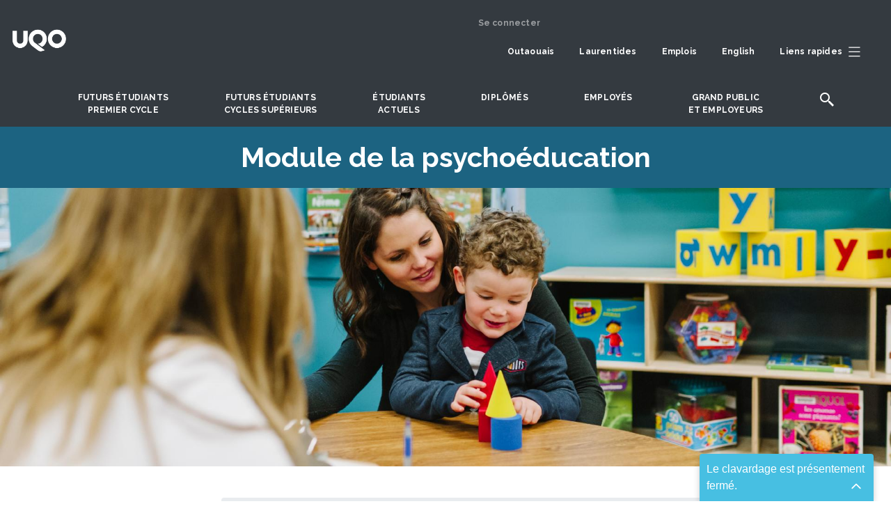

--- FILE ---
content_type: text/html; charset=UTF-8
request_url: https://uqo.ca/mod/psychoeducation/corps-professoral-personnes-chargees-cours
body_size: 15785
content:


<!DOCTYPE html>
<html lang="fr" dir="ltr" prefix="og: https://ogp.me/ns#">
  <head>
    <meta charset="utf-8" />
<link rel="canonical" href="https://uqo.ca/mod/psychoeducation/corps-professoral-personnes-chargees-cours" />
<meta name="Generator" content="Drupal 10 (https://www.drupal.org)" />
<meta name="MobileOptimized" content="width" />
<meta name="HandheldFriendly" content="true" />
<meta name="viewport" content="width=device-width, initial-scale=1.0" />
<link rel="icon" href="/sites/default/files/favicon_0_1.ico" type="image/vnd.microsoft.icon" />

    <title>Corps professoral et personnes chargées de cours | Université du Québec en Outaouais</title>
    <link rel="stylesheet" media="all" href="/sites/default/files/css/css_8z8VcnbF8mXRDTfErmF5Nzd0f8HiHSkkpcnkusEcmHA.css?delta=0&amp;language=fr&amp;theme=uqo_radix&amp;include=[base64]" />
<link rel="stylesheet" media="all" href="//fonts.googleapis.com/css2?family=Material+Symbols+Rounded:opsz,wght,FILL,GRAD@20..48,100..700,0..1,-50..200" />
<link rel="stylesheet" media="all" href="//fonts.googleapis.com/css2?family=Playfair+Display:ital,wght@0,400;0,500;0,600;0,700;0,800;0,900;1,400;1,500;1,600;1,700;1,800;1,900&amp;family=Raleway:ital,wght@0,100;0,200;0,300;0,400;0,500;0,600;0,700;0,800;0,900;1,100;1,200;1,300;1,400;1,500;1,600;1,700;1,800;1,900" />
<link rel="stylesheet" media="all" href="/sites/default/files/css/css_azvMRKO9eV71I8aQYO7hmzy24eZl_HJ7oUrOYmhL2Fw.css?delta=3&amp;language=fr&amp;theme=uqo_radix&amp;include=[base64]" />

    <script type="application/json" data-drupal-selector="drupal-settings-json">{"path":{"baseUrl":"\/","pathPrefix":"","currentPath":"node\/51827","currentPathIsAdmin":false,"isFront":false,"currentLanguage":"fr","themeUrl":"themes\/custom\/uqo_radix"},"pluralDelimiter":"\u0003","suppressDeprecationErrors":true,"ajaxPageState":{"libraries":"[base64]","theme":"uqo_radix","theme_token":null},"ajaxTrustedUrl":[],"gtag":{"tagId":"G-0CNLMZ5GQP","consentMode":false,"otherIds":[],"events":[],"additionalConfigInfo":[]},"gtm":{"tagId":null,"settings":{"data_layer":"dataLayer","include_classes":false,"allowlist_classes":"","blocklist_classes":"","include_environment":false,"environment_id":"","environment_token":""},"tagIds":["GTM-MRNJ56M","GTM-NDNKHVH"]},"ckeditorAccordion":{"accordionStyle":{"collapseAll":1,"keepRowsOpen":0,"animateAccordionOpenAndClose":1,"openTabsWithHash":0,"allowHtmlInTitles":0}},"miniorange_saml":{"base_url":"https:\/\/uqo.ca"},"user":{"uid":0,"permissionsHash":"b37c923570cc4e59b347ec510951d6b46e7f06230f594fcbf06a36b2d0fce0e8"}}</script>
<script src="/sites/default/files/js/js_w02XsCu_eD-btQ_Klv2-pmK0T5nJPyutnh4rV6CT4Do.js?scope=header&amp;delta=0&amp;language=fr&amp;theme=uqo_radix&amp;include=[base64]"></script>
<script src="/modules/contrib/google_tag/js/gtag.js?t70ytn"></script>
<script src="/modules/contrib/google_tag/js/gtm.js?t70ytn"></script>

      </head>
  <body class="node-51827 node-type--page path-node language--fr">
            <a href="#main-content" class="visually-hidden focusable">
      Aller au contenu principal
    </a>
    <noscript><iframe src="https://www.googletagmanager.com/ns.html?id=GTM-MRNJ56M"
                  height="0" width="0" style="display:none;visibility:hidden"></iframe></noscript>
<noscript><iframe src="https://www.googletagmanager.com/ns.html?id=GTM-NDNKHVH"
                  height="0" width="0" style="display:none;visibility:hidden"></iframe></noscript>

      <div class="dialog-off-canvas-main-canvas" data-off-canvas-main-canvas>
    
<div class="page">
  <div class="sticky-top">
  
                <div>
             
  <div class="views-element-container block block--site-avertissements--en-tete-du-site">

  
    

            <div>
<div class="d-none d-xl-block view js-view-dom-id-e7bb779db4554a7ddacdf31bd7af8221c5bc800363e2548b470f4829de73f73f view-avertissements-en-tete-du-site">
       
        
        
        
        
        
        
        
        
        </div>
</div>

      
  </div>


         </div>
	   		   
       



<nav class="navbar navbar-expand-xl py-3 justify-content-between navbar-dark  bg-grey">
      <div class="container">
  
                            
  <div class="block block--identitedusite block--system-branding">

  
    

          
  <a href="/" class="navbar-brand d-flex align-items-center " aria-label="">
            
  <img src="/sites/default/files/logo_blanc.png" width="30"  alt="Université du Québec en Outaouais logo" class="me-2" />

        
  </a>

    
  </div>


                      
                          <div class="me-auto">
                 
  <div class="block block--identitedusite-2 block--system-branding">

  
    

          
  <a href="/" class="navbar-brand d-flex align-items-center " aria-label="">
        
  </a>

    
  </div>

  <div class="views-element-container block block--avertissement-en-tete-du-site--mobile">

  
    

            <div>
<div class="avertissement--mobile avertissement__mobile view js-view-dom-id-9beaa86970c33062dcee021ac4e548711ec9cce587ef89a85332ac677c977ef9 view-avertissements">
       
        
        
        
        
        
        
        
        
        </div>
</div>

      
  </div>


             </div>
                    
  <button class="navbar-toggler" type="button" data-bs-toggle="collapse" data-bs-target=".navbar-collapse" aria-controls="navbar-collapse" aria-expanded="false" aria-label="Toggle navigation">
    <span class="navbar-toggler-icon"></span>
  </button>

  <div class="collapse navbar-collapse">

               	         <div class="ms-auto">
	                
  <div class="block block--menuducomptedelutilisateur block--system-menu">

  
    

            
  


  <ul class="nav navbar-nav">
                          
                
        <li class="nav-item">
                      <a href="/user/login" class="nav-link" data-drupal-link-system-path="user/login">Se connecter</a>
                  </li>
            </ul>


      
  </div>

  <div class="block--type-basic block block--basic block--topmenu">

  
    

            

            <div class="field field--name-body field--type-text-with-summary field--label-hidden field__item"><div><div class="row"><div class="col-12"><div class="navbar-right main_menu_collapse"><ul><li><a class="nav-link left-to-right" href="/outaouais">Outaouais</a></li><li><a class="nav-link left-to-right" href="/saint-jerome">Laurentides</a></li><li><a class="nav-link left-to-right" href="/emplois">Emplois</a></li><li><a class="nav-link left-to-right" href="/english">English</a></li><li><a class="nav-link left-to-right" href="#collapseSubTop" aria-controls="collapseSubTop" aria-expanded="false" data-bs-toggle="collapse" role="button"><span>Liens rapides</span><img class="px-2 w-auto" src="/sites/default/files/SVG/hamburger.svg" alt="liens rapides" width="20" height="20" loading="lazy"></a></li></ul></div></div></div></div></div>
      

      
  </div>

  <div class="views-element-container block block--avertissement--barre-de-navigation">

  
    

            <div>
<div class="d-none d-xl-block position-absolute view js-view-dom-id-40bb4ed40d3252f2b9d58669e478223ab3ada4fd7597125ac00ac18f537d9e19 view-avertissements">
       
        
        
        
        
        
        
        
        
        </div>
</div>

      
  </div>

  <div class="block--type-basic block block--basic block--testmenuformatmobile">

  
    

            

            <div class="field field--name-body field--type-text-with-summary field--label-hidden field__item"><div class="d-xl-none d-xxl-block text-white nav-mobile overflow-1 pt-1"><form class="search-form google-cse needs-validation form" data-drupal-selector="search-form" action="/search/google" method="get" id="search-form" accept-charset="UTF-8"><div class="container-inline js-form-wrapper form-wrapper" data-drupal-selector="edit-basic" id="edit-basic"><div class="js-form-item form-item js-form-type-search form-item-keys js-form-item-keys form-group"><div class="search_button d-flex flex-wrap align-items-end"><div class="mr-2"><label class="form-label" for="edit-keys">Saisissez vos mots-clés</label> <input class="form-search form-control" data-drupal-selector="edit-keys" type="search" id="edit-keys" name="keys" value size="35" maxlength="255"></div><p class="search_mobile"><input class="js-form-submit form-submit btn btn-primary m-0" data-drupal-selector="edit-submit" type="submit" id="edit-submit" name="op" value="Rechercher"></p></div></div></div></form><div><ul><li><a href="/">Outaouais</a></li><li><a href="/saint-jerome">Laurentides</a></li><li><a href="/urgence">Mesures d'urgences</a></li></ul><hr><ul><li><a class="fs-5" href="/premiercycle">Futurs étudiants premier cycle</a></li><li><a class="fs-5" href="/cyclessuperieurs">Futurs étudiants cycles supérieurs</a></li><li><a class="fs-5" href="/etudiants">Étudiants actuels</a></li><li><a class="fs-5" href="/diplomes">Diplomés</a></li><li><a class="fs-5" href="/employes">Employés</a></li><li><a class="fs-5" href="/grand-public">Grand public et entreprises</a></li></ul><hr><ul><li><a href="/propos">À props de l'UQO</a></li><li><a href="/direction-services">Direction et services</a></li><li><a href="/departements-modules">Départements et modules</a></li><li><a href="/international">International</a></li><li><a href="/recherche">Recherche et création</a></li><li><a href="/emplois">Offres d'emploi</a></li></ul><hr><ul><li><a href="/biblio">Bibliothèque</a></li><li><a href="/bottin">Bottin du personnel</a></li><li><a href="/stationnement">Stationnement</a></li><li><a href="/english">English</a></li><li><a href="/joindre">Pour nous joindre</a></li><li><a href="/contact/">Webmestre</a></li></ul></div><div class="text-center"><p class="my-1">&nbsp;</p><div aria-expanded="false" data-bs-target=".navbar-collapse" data-bs-toggle="collapse" aria-controls="navbar-collapse" aria-label="Toggle navigation" type="button"><img class="w-auto" src="/sites/default/files/inline-images/cross_submenu.png" alt="fermer" width="16" height="16" loading="lazy"></div></div></div></div>
      

      
  </div>


	         </div>
                    </div>

      </div>
  </nav>
	 
	  <div class="sub_menu_top container-fluid">
                   
  <div class="block--type-basic block block--basic block--subtopmenu">

  
    

            

            <div class="field field--name-body field--type-text-with-summary field--label-hidden field__item"><div class="collapse" data-bs-parent="#bs-menu-sub-top-menu" id="collapseSubTop"><div><div class="d-flex justify-content-around"><div class="row pt-3 "><div class="col-3"><ul><li><a href="/">Accueil</a></li><li><a href="/biblio">Bibliothèque</a></li><li><a href="/bottin">Bottin du personnel</a></li><li><a href="/joindre">Pour nous joindre</a></li><li><a href="/contact">Webmestre</a></li></ul></div><div class="col-3"><ul><li><a href="/futurs-etudiants/guide-etudes" target="_blank">Guide des études</a></li><li><a href="/admission">Demande d'admission</a></li><li class="lh-sm"><a href="https://etudier.uqo.ca/programmes">Banque de programmes</a></li><li><a href="/stages">Stages</a></li></ul></div><div class="col-3"><ul><li class="lh-sm"><a href="/etudiants/financer-vos-etudes">Bourses et aide financière</a></li><li><a href="/international/etudiants-de-luqo-sortants">Séjour à l'international</a></li><li class="lh-sm"><a href="/international/personnes-etudiantes-internationales-entrants">Étudiants internationaux</a></li></ul></div><div class="col-3"><ul><li><a href="/direction-services">Direction et services</a></li><li class="lh-sm"><a href="/departements-modules">Départements et modules</a></li><li><a href="/emplois">Offres d'emploi</a></li><li><a href="/stationnement">Stationnement</a></li></ul></div></div></div></div><div class="row"><div class="col-12"><div class="col-12 text-center"><p><a href="#collapseSubTop" aria-expanded="false" data-bs-parent="#bs-menu-sub-top-menu" data-bs-toggle="collapse" role="button"><img class="w-auto" src="/sites/default/files/inline-images/cross_submenu.png" alt="fermer" width="16" height="16" loading="lazy"></a></p></div></div></div></div></div>
      

      
  </div>


	     </div>
     
	        <div id="bs-menu-principal">
		   <header class="d-flex justify-content-sm-center bg-grey  text-center">
                   
  <div class="block--type-basic block block--basic block--menuprincpale">

  
    

            

            <div class="field field--name-body field--type-text-with-summary field--label-hidden field__item"><div class="main_menu_collapse"><navbar class="navbar p-0">
    <ul>
        <li>
            <a class="nav-link left-to-right" aria-controls="premier-cycle" aria-expanded="false" data-bs-toggle="collapse" href="#premier-cycle" role="button">Futurs étudiants<span class="d-block"> </span>premier cycle</a>
        </li>
        <li>
            <a class="nav-link left-to-right" aria-controls="cycle-superieurs" aria-expanded="false" data-bs-toggle="collapse" href="#cycle-superieurs" role="button">Futurs étudiants<span class="d-block"> </span>cycles supérieurs</a>
        </li>
        <li>
            <a class="nav-link left-to-right" aria-controls="collapseEtudiant" aria-expanded="false" data-bs-toggle="collapse" href="#collapseEtudiant" role="button">Étudiants<span class="d-block"> </span>actuels</a>
        </li>
        <li>
            <a class="nav-link left-to-right" href="/diplomes">DIPLÔMÉS</a>
        </li>
        <li>
            <a class="nav-link left-to-right" aria-controls="collapseEmployes" aria-expanded="false" data-bs-toggle="collapse" href="#collapseEmployes" role="button">Employés</a>
        </li>
        <li>
            <a class="nav-link left-to-right" aria-controls="collapsePublic" aria-expanded="false" data-bs-toggle="collapse" href="#collapsePublic" role="button">Grand public<span class="d-block"> </span>et employeurs</a>
        </li>
        <li>
            <a class="nav-link" aria-controls="collapseSearch" aria-expanded="false" data-bs-toggle="collapse" href="#collapseSearch" role="button"><img data-entity-uuid src="/sites/default/files/inline-images/icons-search-uqo.png" loading="lazy"></a>
        </li>
    </ul>
    </navbar></div></div>
      

      
  </div>

	
           </header>
		 
		   <div class="container-fluid h-0">
                   
  <div class="block--type-basic block block--basic block--blocmenupremiercycle">

  
    

            

            <div class="field field--name-body field--type-text-with-summary field--label-hidden field__item"><div class="container collapse sub-menu-principal" data-bs-parent="#bs-menu-principal" id="premier-cycle"><div class="container card overflow-1"><div class="col-12"><div class="row"><div class="col-md-10 pt-3 pl-55 bloc-transparent"><div class="row"><div class="col-10"><h3 class="font-weight-bold pt-3"><a href="/premiercycle">Futurs étudiants premier cycle</a></h3></div><div class="col-2 scroll-bottom">&nbsp;</div></div><div class="row"><div class="col-12"><div class="d-flex align-items-center font-select font-weight-bold pt-3 pb-4"><span>Domaines d'études:</span> <select class="form-select form-select-lg mb-10" name="premierCycle" onchange="window.location.href=this.value" aria-label=".form-select-lg">
                                                                                                                                                                                                                                                                                                                                                                                                                                                                                                                                                                                                                                                                                                                                                                                                                                                                                                                                                                                                                                                                                                                                                                                                                                                                                                                                                                                                                                                                                                                                                                                                                                                                                                                                                                                                                                                                                                                                                                                                                                                                                                                                                                                                                                                                                                                                                                                                <option disabled="disabled"></option>
                                                                                                                                                                                                                                                                                                                                                                                                                                                                                                                                                                                                                                                                                                                                                                                                                                                                                                                                                                                                                                                                                                                                                                                                                                                                                                                                                                <option value="#" selected>Choisissez votre domaine d'études</option>                                                                                                                                                                                                                                                                                                                                                                                                                                                                                                                                                                                                                                                                                                                                                                                                                                                                                                                                    <option disabled="disabled"></option>
                                                                                                                                                                                                                                                                                                                                                                                                                                                                                                                                                                                                                                                                                                                                                                                                                                                                                                                                                                                                                                                                                                                                                                                                                                                                                                                                                                                                                                                                <option value="/mod/education/certificat-accompagnement-lenseignement-secondaire">Accompagnement à l'enseignement secondaire</option>
                                                                                                                                                                                                                                                                                                                                                                                                                                                                                                                                                                                                                                                                                                                                                                                                                                                                                                                                                                                                                                                                                                                                                                                                                                                                                                                                                                                                                                                                                                                                    <option value="/mod/sciences-administration/etudes-administration">Administration</option>
                                                                                                                                                                                                                                                                                                                                                                                                                                                                                                                                                                                                                                                                                                                                                                                                                                                                                                                                                                                                                                                                                                                                                                                                                                                                                                                                                                                                                                                                                                                                    <option value="/mod/education/certificat-approches-educatives">Approches éducatives</option>
                                                                                                                                                                                                                                                                                                                                                                                                                                                                                                                                                                                                                                                                                                                                                                                                                                                                                                                                                                                                                                                                                                                                                                                                                                                                                                                                                                                                                                                                                                                                    <option value="/edac/arts-visuels">Arts visuels</option>
                                                                                                                                                                                                                                                                                                                                                                                                                                                                                                                                                                                                                                                                                                                                                                                                                                                                                                                                                                                                                                                                                                                                                                                                                                                                                                                                                                                                                                                                                                                                    <option value="/direction-services/decanat-etudes/grades-bachelier-par-cumul-certificats">Baccalauréats par cumul</option>
                                                                                                                                                                                                                                                                                                                                                                                                                                                                                                                                                                                                                                                                                                                                                                                                                                                                                                                                                                                                                                                                                                                                                                                                                                                                                                                                                                                                                                                                                                                                    <option value="/edac/bande-dessinee">Bande dessinée</option>
                                                                                                                                                                                                                                                                                                                                                                                                                                                                                                                                                                                                                                                                                                                                                                                                                                                                                                                                                                                                                                                                                                                                                                                                                                                                                                                                                                                                                                                                                                                                    <option value="/mod/sciences-sociales/communication">Communication</option>
                                                                                                                                                                                                                                                                                                                                                                                                                                                                                                                                                                                                                                                                                                                                                                                                                                                                                                                                                                                                                                                                                                                                                                                                                                                                                                                                                                                                                                                                                                				    <option value="/mod/sciences-comptables/programme-court-premier-cycle-comptabilite-financiere">Comptabilité financière</option>
                                                                                                                                                                                                                                                                                                                                                                                                                                                                                                                                                                                                                                                                                                                                                                                                                                                                                                                                                                                                                                                                                                                                                                                                                                                                                                                                                                                                                                                                                                                                    <option value="/edac/design-graphique">Design graphique</option>
                                                                                                                                                                                                                                                                                                                                                                                                <option value="/mod/sciences-sociales/certificat-developpement-territoires">Développement des territoires</option>
                                                                                                                                                                                                                                                                                                                                                                                                                                                                                                                                                                                                                                                                                                                                                                                                                                                                                                                                                                                                                                                                                                                                                                                                                                                                                                                                                                                                                                                                                                                                    <option value="/mod/sciences-sociales/developpement-international">Développement international</option>
                                                                                                                                                                                                                                                                                                                                                                                                                                                                                                                                                                                                                                                                                                                                                                                                                                                                                                                                                                                                                                                                                                                                                                                                                                                                                                                                                                                                                                                                                                                                    <option value="/mod/droit/baccalaureat-droit">Droit</option>
                                                                                                                                                                                                                                                                                                                                                                                                                                                                                                                                                                                                                                                                                                                                                                                                                                                                                                                                                                                                                                                                                                                                                                                                                                                                                                                                                                                                                                                                                                                                    <option value="/mod/sciences-administration/certificat-droit-lentreprise-du-travail">Droit de l’entreprise et du travail</option>
                                                                                                                                                                <option value="/mod/droit/le-certificat-en-droit">Droit général</option>
                                                                                                                                                                                                                                                                                                                                                                                                                                                                                                                                                                                                                                                                                                                                                                                                                                                                                                                                                                                                                                                                                                                                                                                                                                                                                                                                                                                                                                                                                                                                    <option value="/mod/sciences-naturelles/ecologie-environnement">Écologie et environnement</option>
                                                                                                                                                                                                                                                                                                                                                                                                                                                                                                                                                                                                                                                                                                                                                                                                                                                                                                                                                                                                                                                                                                                                                                                                                                                                                                                                                                                                                                                                                                                                    <option value="/mod/sciences-sociales/economique">Économique</option>
                                                                                                                                                                                                                                                                                                                                                                                                                                                                                                                                                                                                                                                                                                                                                                                                                                                                                                                                                                                                                                                                                                                                                                                                                                                                                                                                                                                                                                                                                                                                    <option value="/mod/education/baccalaureat-education-prescolaire-enseignement-primaire">Éducation préscolaire et en enseignement primaire</option>
                                                                                                                                                                                                                                                                                                                                                                                                                                                                                                                                                                                                                                                                                                                                                                                                                                                                                                                                                                                                                                                                                                                                                                                                                                                                                                                                                                                                                                                                                                                                    <option value="/mod/education/baccalaureat-enseignement-arts">Enseignement des arts – arts visuels et médiatiques</option>
                                                                                                                                                                                                                                                                                                                                                                                                                                                                                                                                                                                                                                                                                                                                                                                                                                                                                                                                                                                                                                                                                                                                                                                                                                                                                                                                                                                                                                                                                                                                    <option value="/mod/education/baccalaureat-enseignement-adaptation-scolaire-profil-primaire">Enseignement en adaptation scolaire – primaire</option>
                                                                                                                                                                                                                                                                                                                                                                                                                                                                                                                                                                                                                                                                                                                                                                                                                                                                                                                                                                                                                                                                                                                                                                                                                                                                                                                                                                                                                                                                                                                                    <option value="/mod/education/baccalaureat-enseignement-adaptation-scolaire-profil-secondaire-jeunes-adultes">Enseignement en adaptation scolaire – secondaire</option>
                                                                                                                                                                                                                                                                                                                                                                                                                                                                                                                                                                                                                                                                                                                                                                                                                                                                                                                                                                                                                                                                                                                                                                                                                                                                                                                                                                                                                                                                                                                                    <option value="/mod/education/baccalaureat-enseignement-secondaire">Enseignement secondaire</option>
                                                                                                                                                                                                                                                                                                                                                                                                                                                                                                                                                                                                                                                                                                                                                                                                                                                                                                                                                                                                                                                                                                                                                                                                                                                                                                                                                                                                                                                                                                                                    <option value="/premiercycle/baccalaureat-es-arts-general">Ès arts général</option>
                                                                                                                                                                                                                                                                                                                                                                                                                                                                                                                                                                                                                                                                                                                                                                                                                                                                                                                                                                                                                                                                                                                                                                                                                                                                                                                                                                                                                                                                                                                                    <option value="/mod/sciences-sociales/certificat-etudes-genre">Études de genre</option>
                                                                                                                                                                                                                                                                                                                                                                                                                                                                                                                                                                                                                                                                                                                                                                                                                                                                                                                                                                                                                                                                                                                                                                                                                                                                                                                                                                                                                                                                                                                                    <option value="/mod/ingenierie/baccalaureat-genie-electrique">Génie électrique</option>
                                                                                                                                                                                                                                                                                                                                                                                                                                                                                                                                                                                                                                                                                                                                                                                                                                                                                                                                                                                                                                                                                                                                                                                                                                                                                                                                                                                                                                                                                                                                    <option value="/mod/ingenierie/genie-informatique">Génie informatique</option>
                                                                                                                                                                                                                                                                                                                                                                                                <option value="/mod/sciences-sociales/certificat-geographie-environnement">Géographie et environnement</option>
                                                                                                                                                                                                                                                                                                                                                                                                                                                                                                                                                                                                                                                                                                                                                                                                                                                                                                                                                                                                                                                                                                                                                                                                                                                                                                                                                                                                                                                                                                                                    <option value="/mod/sciences-administration/certificat-gestion-technologies-daffaires">Gestion des technologies d'affaires</option>
                                                                                                                                                                                                                                                                                                                                                                                                                                                                                                                                                                                                                                                                                                                                                                                                                                                                                                                                                                                                                                                                                                                                                                                                                                                                                                                                                                                                                                                                                                                                    <option value="/mod/informatique/programme-court-premier-cycle-gestion-technologies-linformation">Gestion des technologies de l’information</option>
                                                                                                                                                                                                                                                                                                                                                                                                                                                                                                                                                                                                                                                                                                                                                                                                                                                                                                                                                                                                                                                                                                                                                                                                                                                                                                                                                                                                                                                                                                                                    <option value="/mod/sciences-administration/programme-court-premier-cycle-gestion-developpement-pme">Gestion et développement de PME</option>
                                                                                                                                                                                                                                                                                                                                                                                                                                                                                                                                                                                                                                                                                                                                                                                                                                                                                                                                                                                                                                                                                                                                                                                                                                                                                                                                                                                                                                                                                                                                    <option value="/mod/sciences-administration/gestion-evaluation-immobilieres">Gestion et évaluation immobilières</option>
                                                                                                                                                                                                                                                                                                                                                                                                                                                                                                                                                                                                                                                                                                                                                                                                                                                                                                                                                                                                                                                                                                                                                                                                                                                                                                                                                                                                                                                                                                                                    <option value="/mod/informatique/certificat-gouvernance-cybersecurite">Gouvernance et cybersécurité</option>
                                                                                                                                                                                                                                                                                                                                                                                                                                                                                                                                                                                                                                                                                                                                                                                                                                                                                                                                                                                                                                                                                                                                                                                                                                                                                                                                                                                                                                                                                                                                    <option value="/mod/sciences-sociales/histoire">Histoire</option>
                                                                                                                                                                                                                                                                                                                                                                                                                                                                                                                                                                                                                                                                                                                                                                                                                                                                                                                                                                                                                                                                                                                                                                                                                                                                                                                                                                                                                                                                                                                                    <option value="/edac/histoire-lart">Histoire de l'art</option>
                                                                                                                                                                                                                                                                                                                                                                                                                                                                                                                                                                                                                                                                                                                                                                                                                                                                                                                                                                                                                                                                                                                                                                                                                                                                                                                                                                                                                                                                                                                                    <option value="/mod/sciences-sociales/communication">Information et médias numériques</option>
                                                                                                                                                                                                                                                                                                                                                                                                                                                                                                                                                                                                                                                                                                                                                                                                                                                                                                                                                                                                                                                                                                                                                                                                                                                                                                                                                                                                                                                                                                                                    <option value="/mod/informatique/informatique-0">Informatique</option>
                                                                                                                                                                                                                                                                                                                                                                                                                                                                                                                                                                                                                                                                                                                                                                                                                                                                                                                                                                                                                                                                                                                                                                                                                                                                                                                                                                                                                                                                                                                                    <option value="/mod/informatique/certificat-informatique-gestion">Informatique de gestion</option>
                                                                                                                                                                                                                                                                                                                                                                                                                                                                                                                                                                                                                                                                                                                                                                                                                                                                                                                                                                                                                                                                                                                                                                                                                                                                                                                                                                                                                                                                                                                                    <option value="/innovation-numerique">Innovation numérique</option>
                                                                                                                                                                                                                                                                                                                                                                <option value="/kinesiologie">Kinésiologie appliquée aux activités physiques adaptées</option>
                                                                                                                                                                                                                                                                                                                                                                                                                                                                                                                                                                                                                                                                                                                                                                                                                                                                                                                                                                                                                                                                                                                                                                                                                                                                                                                                                                                                                                                                                                                                  <option value="/edac/museologie-patrimoines">Muséologie et patrimoines</option>
                                                                                                                                                                                                                                                                                                                                                                                                                                                                                                                                                                                                                                                                                                                                                                                                                                                                                                                                                                                                                                                                                                                                                                                                                                                                                                                                                                                                                                                                                                                                    <option value="/mod/psychoeducation/futurs-etudiants-premier-cycle">Psychoéducation</option>
                                                                                                                                                                                                                                                                                                                                                                                                                                                                                                                                                                                                                                                                                                                                                                                                                                                                                                                                                                                                                                                                                                                                                                                                                                                                                                                                                                                                                                                                                                                                    <option value="/mod/psychologie/psychologie">Psychologie</option>
                                                                                                                                                                                                                                                                                                                                                                                                                                                                                                                                                                                                                                                                                                                                                                                                                                                                                                                                                                                                                                                                                                                                                                                                                                                                                                                                                                                                                                                                                                                                    <option value="/mod/relations-industrielles/certificat-psychologie-du-travail-organisations">Psychologie du travail et des organisations</option>
                                                                                                                                                                                                                                                                                                                                                                                                                                                                                                                                                                                                                                                                                                                                                                                                                                                                                                                                                                                                                                                                                                                                                                                                                                                                                                                                                                                                                                                                                                                                    <option value="/mod/lettres/redaction-professionnelle">Rédaction professionnelle</option>
                                                                                                                                                                                                                                                                                                                                                                                                                                                                                                                                                                                                                                                                                                                                                                                                                                                                                                                                                                                                                                                                                                                                                                                                                                                                                                                                                                                                                                                                                                                                    <option value="/mod/sciences-administration/programme-court-premier-cycle-relation-client-marketing">Relation client et marketing</option>
                                                                                                                                                                                                                                                                                                                                                                                                                                                                                                                                                                                                                                                                                                                                                                                                                                                                                                                                                                                                                                                                                                                                                                                                                                                                                                                                                                                                                                                                                                                                    <option value="/mod/relations-industrielles/relations-industrielles-ressources-humaines">Relations industrielles et ressources humaines</option>
                                                                                                                                                                                                                                                                                                                                                                                                                                                                                                                                                                                                                                                                                                                                                                                                                                                                                                                                                                                                                                                                                                                                                                                                                                                                                                                                                                                                                                                                                                                                    <option value="/mod/informatique/certificat-reseaux-informatiques-cybersecurite">Réseaux informatiques et cybersécurité</option>
                                                                                                                                                                                                                                                                                                                                                                                                                                                                                                                                                                                                                                                                                                                                                                                                                                                                                                                                                                                                                                                                                                                                                                                                                                                                                                                                                                                                                                                                                                                                    <option value="/mod/relations-industrielles/certificat-sante-securite-travail">Santé et sécurité au travail</option>
                                                                                                                                                                                                                                                                                                                                                                                                                                                                                                                                                                                                                                                                                                                                                                                                                                                                                                                                                                                                                                                                                                                                                                                                                                                                                                                                                                                                                                                                                                                                    <option value="/mod/sciences-sociales/science-politique">Science politique</option>
                                                                                                                                                                                                                                                                                                                                                                                                                                                                                                                                                                                                                                                                                                                                                                                                                                                                                                                                                                                                                                                                                                                                                                                                                                                                                                                                                                                                                                                                                                                                    <option value="/mod/sciences-comptables/sciences-comptables-0">Sciences comptables</option>
                                                                                                                                                                                                                                                                                                                                                                                                                                                                                                                                                                                                                                                                                                                                                                                                                                                                                                                                                                                                                                                                                                                                                                                                                                                                                                                                                                                                                                                                                                                                    <option value="/mod/sciences-infirmieres/futurs-etudiants-premier-cycle">Sciences infirmières</option>
                                                                                                                                                                                                                                                                                                                                                                                                                                                                                                                                                                                                                                                                                                                                                                                                                                                                                                                                                                                                                                                                                                                                                                                                                                                                                                                                                                                                                                                                                                                                    <option value="/mod/sciences-sociales/sociologie">Sociologie</option>
                                                                                                                                                                                                                                                                                                                                                                                                                                                                                                                                                                                                                                                                                                                                                                                                                                                                                                                                                                                                                                                                                                                                                                                                                                                                                                                                                                                                                                                                                                                                    <option value="/mod/informatique/certificat-technologies-linformation">Technologies de l’information</option>
                                                                                                                                                                                                                                                                                                                                                                                                                                                                                                                                                                                                                                                                                                                                                                                                                                                                                                                                                                                                                                                                                                                                                                                                                                                                                                                                                                                                                                                                                                                                    <option value="/mod/lettres/baccalaureat-traduction-redaction">Traduction et rédaction</option>
                                                                                                                                                                                                                                                                                                                                                                                                                                                                                                                                                                                                                                                                                                                                                                                                                                                                                                                                                                                                                                                                                                                                                                                                                                                                                                                                                                                                                                                                                                                                    <option value="/mod/lettres/traduction-professionnelle">Traduction professionnelle</option>
                                                                                                                                                                                                                                                                                                                                                                                                                                                                                                                                                                                                                                                                                                                                                                                                                                                                                                                                                                                                                                                                                                                                                                                                                                                                                                                                                                                                                                                                                                                                    <option value="/mod/travail-social/futurs-etudiants-premier-cycle">Travail social</option>
                                                                                                                                                                                                                                                                                                                                                                                                                                                                                                                                                                                                                                                                                                                                                                                                                                                                                                                                                                                                                                                                                                                                                                                                                                                                                                                                                                <option disabled="disabled"></option>                                                                                                                                                                                                                                                                                                                                                                                                                                                                                                                                                                                                                                                                                                                                                                                                                                                                                                                                                                                                                                                                                                                                                                                                                                                                                                                                  </select></div></div></div><div class="sub-menu-principal-links row pt-2 pb-4"><div class="col-md-3"><h5><strong>Admission</strong></h5><ul><li><a href="https://admission.uqo.ca/">Demande d’admission</a></li><li><a href="/etudiants/admission/etapes">Admission : étapes à suivre</a></li><li><a href="/etudiants/admission/dates-limites-admission">Dates limites d’admission</a></li><li><a href="/etudiants/admission-etudiants-internationaux">Étudiants internationaux</a></li><li><a href="/etudiants/admission/pieces">Pièces requises pour l'admission</a></li><li><a href="/etudiants/admission/admission-conditionnelle-sur-la-base-d-un-dec">Admission conditionnelle au D.E.C</a></li><li><a href="/etudiants/attestation-residence-quebec">Attestation de résidence au Québec</a></li><li><a href="/etudiants/procuration">Procuration</a></li><li><a href="/etudiants/reconnaissance-acquis">Reconnaissance des acquis</a></li><li><a href="/etudiants/transfert-entre-campus">Transfert entre campus</a></li><li><a href="/etudiants/etudier-l-uqo/politique-sur-la-qualite-du-francais">Politique sur la qualité du français</a></li></ul></div><div class="col-md-3"><h5><strong>Études à l’UQO</strong></h5><ul><li><a href="/premiercycle/">Études de premier cycle</a></li><li><a href="/departements-modules">Modules et unité de gestion des études</a></li><li><a href="/futurs-etudiants/programmes-contingentes">Programmes contingentés</a></li><li><a href="/etudiants/reconnaissance-acquis">Reconnaissance des acquis</a></li><li><a href="/stages/lance-ta-carriere-tout-etudiant">Stages rémunérés coopératifs</a></li></ul><h5><strong>International</strong></h5><ul><li><a href="/international">Étudiants internationaux</a></li><li><a href="/international">Séjour à l’international</a></li></ul></div><div class="col-md-3"><h5><strong>Finances</strong></h5><ul><li><a href="/fraisdescolarite">Droits d'admission et Frais de scolarité</a></li><li><a href="/etudiants/bourses-detudes">Bourses</a></li><li><a href="/etudiants/aide-financiere">Aide financière</a></li></ul><h5><strong>Vie sur le campus</strong></h5><ul><li><a href="/vieetudiante">Vie étudiante</a></li><li><a href="/torrents">Sports universitaires</a></li><li><a href="/centre-sportif">Centre sportif</a></li><li><a href="/futurs-etudiants/logement">Logement</a></li></ul></div><div class="col-md-3"><h5><strong>Obtenir plus d’information</strong></h5><ul><li><a href="/tournee">Nous rencontrer</a></li><li><a href="/portes-ouvertes">Journée portes ouvertes</a></li><li><a href="/visite-guidee">Visites guidées</a></li><li><a href="/360">Visite virtuelle</a></li><li><a href="/futurs-etudiants/decouvrir-nos-regions">Régions</a></li><li><a href="/contact ">Demande de renseignements</a></li><li><a href="/joindre ">Nous joindre</a></li></ul></div></div></div><div class="sub-menu-principal-links col-md-2 bloc_sub_header"><p><a href="/futurs-etudiants"><img class="ml-4" src="/sites/default/files/SVG/programmes.svg" alt="Découvrez nos programmes" width="90" height="90" loading="lazy"></a></p><p><a href="/futurs-etudiants">Découvrez <span class="d-block">nos progammes</span></a></p><p><a href="https://admission.uqo.ca/" target="_blank"><img class="ml-3" src="/sites/default/files/SVG/admission.svg" alt="Admission en ligne" width="110" height="110" loading="lazy"></a></p><p><a href="https://admission.uqo.ca/" target="_blank">Admission <span class="d-block">en ligne</span></a></p></div></div><div class="row btn-collapse-sub-header"><div class="col-12 pt-2 pb-2"><div class="text-center"><p class="my-1"><a href="#premier-cycle" aria-expanded="false" data-bs-parent="#bs-menu-principal" data-bs-toggle="collapse" role="button"><img class="w-auto" src="/sites/default/files/inline-images/cross_submenu.png" alt="fermer" width="16" height="16" loading="lazy"></a></p></div></div></div></div></div></div></div>
      

      
  </div>

  <div class="block--type-basic block block--basic block--blocmenucyclesuperieurs">

  
    

            

            <div class="field field--name-body field--type-text-with-summary field--label-hidden field__item"><div class="container collapse sub-menu-principal" data-bs-parent="#bs-menu-principal" id="cycle-superieurs"><div class="container card overflow-1"><div class="row"><div class="col-12"><div class="row"><div class="col-md-10 pt-3 pl-55 bloc-transparent"><div class="row"><div class="col-10"><h3 class="font-weight-bold pt-3"><a href="/cyclessuperieurs">Futurs étudiants cycle supérieurs</a></h3></div><div class="col-2 scroll-bottom"><span class="cke_widget_wrapper cke_widget_inline cke_widget_image cke_image_nocaption cke_reset cke_widget_drag_handler_container" style="background-color:rgba(220,220,220,0.5);background-image:url(https://migration.uqo.ca/modules/contrib/ckeditor/vendor/plugins/widget/images/handle.png);display:none;" tabindex="-1" contenteditable="false" role="region" aria-label="Élément Bas du menu image"><img class="cke_reset cke_widget_drag_handler" src="[data-uri]" width="15" height="15" title="Cliquer et glisser pour déplacer" role="presentation" draggable="true" loading="lazy"></span><span style="background-color:rgba(220,220,220,0.5);background-image:url(https://uqo.ddev.site/modules/contrib/ckeditor/vendor/plugins/widget/images/handle.png);display:none;" aria-label="Élément Bas du menu image" contenteditable="false" role="region" tabindex="-1"><img src="[data-uri]" width="15" height="15" draggable="true" role="presentation" title="Cliquer et glisser pour déplacer" loading="lazy"></span><span style="background-color:rgba(220,220,220,0.5);background-image:url(https://migration.uqo.ca/core/assets/vendor/ckeditor/plugins/widget/images/handle.png);display:none;" aria-label="Élément Bas du menu image" contenteditable="false" role="region" tabindex="-1"><img src="[data-uri]" alt="scroll" width="15" height="15" draggable="true" loading="lazy" title="Cliquer et glisser pour déplacer"></span></div></div><div class="row"><div class="col-12"><div class="d-flex align-items-center font-select font-weight-bold pt-3 pb-4"><span>Domaines d'études:</span> <select class="form-select form-select-lg mb-10" name="cycleSup" onchange="window.location.href=this.value" aria-label=".form-select-lg">
                                                                                                                                                                                                                                                                                                                                                                                                                                                                                                                                                                                                                                                                                                                                                                                                                                                                                                                                                                                                            <option disabled="disabled"></option>
                                                                                                                                                                                                                                                                                                                                                                                                                                                                                                                                                                                                                                                                                                                                                                                                                                                            <option value="#" selected>Choisissez votre domaine d'études</option>
                                                                                                                                                                                                                                                                                                                                                                                                                                                                                                                                                                                                                                                                                                                                                                                                                                                                                                                                                                                                           <option disabled="disabled"></option>
                                                                                                                                                                                                                                                                                                                                                                                                                                                                                                                                                                                                                                                                                                                                                                                                                                                                                                                                                                                                            <option class="title-select-main" value="#">DEUXIÈME CYCLE</option> 
                                                                                                                                                                                                                                                                                                                                                                                                                                                                                                                                                                                                                                                                                                                                                                                                                                                                                                                                                                                                            <option value="/dep/sciences-education/programme-court-2e-cycle-accompagnement-du-developpement-professionnel">Accompagnement du développement professionnel des personnes enseignantes</option>
                                                                                                                                                                                                                                                                                                                                                                                                                                                                                                                                                                                                                                                                                                                                                                                                                                                                                                                                                                                                            <option value="/edac/maitrise-museologie-pratiques-arts">Arts et patrimoines</option>
                                                                                                                                                                                                                                                                                                                                                                                                                                                                                                                                                                                                                                                                                                                                                                                                                                                                                                                                                                                                            <option value="/dep/sciences-administratives/mba-maitrise-administration-affaires">Administration des affaires</option>
                                                                                                                                                                                                                                                                                                                                                                                                                                                                                                                                                                                                                                                                                                                                                                                                                                                                                                                                                                                                            <option value="/dep/sciences-naturelles/maitrise-biologie">Biologie</option>
                                                                                                                                                                                                                                                                                                                                                                                                                                                                                                                                                                                                                                                                                                                                                                                                                                                                                                                                                                                                            <option value="/dep/sciences-comptables/dess-comptabilite-professionnelle">Comptabilité professionnelle</option>
                                                                                                                                                                                                                                                                                                                                                                                                                                                                                                                                                                                                                                                                                                                                                                                                                                                                                                                                                                                                            <option value="/dep/sciences-administratives/programme-court-deuxieme-cycle-consultation">Consultation</option>
                                                                                                                                                                                                                                                                                                                                                                                                                                                                                                                                                                                                                                                                                                                                                                                                                                                                                                                                                                                                            <option value="/dep/psychoeducation-psychologie/dess-criminologie-clinique">Criminologie clinique</option>

<option value="/dep/informatique-ingenierie/dess-cybersecurite">Cybersécurité</option>
                                                                                                                                                                                                                                                                                                                                                                                                                                                                                                                                                                                                                                                                                                                                                                                                                                                                                                                                                                                                            <option value="/dep/sciences-administratives/maitrise-economie-financiere">Économie financière</option>
                                                                                                                                                                                                                                                                                                                                                                                                                                                                                                                                                                                                                                                                                                                                                                                                                                                                                                                                                                                                            <option value="/dep/sciences-education/maitrise-education">Éducation</option>
                                                                                                                                                                                                                                                                                                                                                                                                                                                                                                                                                                                                                                                                                                                                                                                                                                                                                                                                                                                                            <option value="/dep/sciences-education/maitrise-enseignement-secondaire-0">Enseignement secondaire</option>
                                                                                                                                                                                                                                                                                                                                                                                                                                                                                                                                                                                                                                                                                                                                                                                                                                                                                                                                                                                                            <option value="/dep/sciences-administratives/programme-court-deuxieme-cycle-entrepreneuriat">Entrepreneuriat</option>
                                                                                                                                                                                                                                                                                                                                                                                                                                                                                                                                                                                                                                                                                                                                                                                                                                                                                                                                                                                                            <option value="/dep/relations-industrielles/programme-court-deuxieme-cycle-equite-diversite-inclusion">Équité, diversité et inclusion</option>
                                                                                                                                                                                                                                                                                                                                                                                                                                                                                                                                                                                                                                                                                                                                                                                                                                                                                                                                                                                                            <option value="/dep/sciences-administratives/dess-finance">Finance</option>
                                                                                                                                                                                                                                                                                                                                                                                                                                                                                                                                                                                                                                                                                                                                                                                                                                                                                                                                                                                                          
                                                                                                                                                                                                                                                                                                                                                                                                                                                                                                                                                                                                                                                                                                                                                                                                                                                                                                                                                                                                            <option value="/dep/sciences-administratives/gestion-projet">Gestion de projet</option>
                                                                                                                                                                                                                                                                                                                                                                                                                                                                                                                                                                                                                                                                                                                                                                                                                                                                                                                                                                                                            <option value="/dep/sciences-administratives/programme-court-deuxieme-cycle-gestion-du-changement">Gestion du changement</option>
                                                                                                                                                                                                                                                                                                                                                                                                                                                                                                                                                                                                                                                                                                                                                                                                                                                                                                                                                                                                            <option value="/dep/sciences-naturelles/maitrise-gestion-durable-ecosystemes-forestiers">Gestion durable des écosystèmes forestiers</option>
                                                                                                                                                                                                                                                                                                                                                                                                                                                                                                                                                                                                                                                                                                                                                                                                                                                                                                                                                                                                            <option value="/dep/travail-social/programme-court-deuxieme-cycle-gestion-developpement-communautaires">Gestion et développement communautaires</option>
                                    <option value="/departement-dinformatique-et-dingenierie/dess-en-gestion-intelligente-de-lenergie">Gestion intelligente de l'énergie</option>
                                    <option value="/departement-de-travail-social/programme-court-de-deuxieme-cycle-en-infertilite-et-procreation">Infertilité et procréation assistée</option>
                                    <option value="/departement-dinformatique-et-dingenierie/maitrise-en-informatique">Informatique</option>
                                                                                                                                                                                                                                                                                                                                                                                                                                                                                                                                                                                                                                                                                                                                                                                                                                                                                                                                                                                                            <option value="/dep/sciences-education/dess-administration-scolaire">Leadership et gestion de l'éducation</option>
                                                                                                                                                                                                                                                                                                                                                                                                                                                                                                                                                                                                                                                                                                                                                                                                                                                                                                                                                                                                            <option value="/edac/maitrise-museologie-pratiques-arts">Muséologie</option>
                                                                                                                                                                                                                                                                                                                                                                                                                                                                                                                                                                                                                                                                                                                                                                                                                                                                                                                                                                                                            <option value="/dep/psychoeducation-psychologie/maitrise-psychoeducation">Psychoéducation</option>
                                                                                                                                                                                                                                                                                                                                                                                                                                                                                                                                                                                                                                                                                                                                                                                                                                                                                                                                                                                                            <option value="/dep/relations-industrielles/programmes-detudes">Relations industrielles et ressources humaines</option>
                                                                                                                                                                                                                                                                                                                                                                                                                                                                                                                                                                                                                                                                                                                                                                                                                                                                                                                                                                                                            <option value="/dep/informatique-ingenierie/dess-science-donnees-intelligence-artificielle">Science des données et intelligence artificielle</option>
                                                                                                                                                                                                                                                                                                                                                                                                                                                                                                                                                                                                                                                                                                                                                                                                                                                                                                                                                                                                            <option value="/dep/informatique-ingenierie/programmes-detudes-deuxieme-cycle">Sciences et technologies de l'information</option>
                                                                                                                                                                                                                                                                                                                                                                                                                                                                                                                                                                                                                                                                                                                                                                                                                                                                                                                                                                                                            <option value="/dep/sciences-infirmieres/programmes-detudes">Sciences infirmières</option>
                                                                                                                                                                                                                                                                                                                                                                                                                                                                                                                                                                                                                                                                                                                                                                                                                                                                                                                                                                                                            <option value="/dep/sciences-infirmieres/maitrise-sciences-infirmieres-concentration-sante-mentale-soins">Sciences infirmières – concentration en santé mentale et en soins psychiatriques</option>
                                                                                                                                                                                                                                                                                                                                                                                                                                                                                                                                                                                                                                                                                                                                                                                                                                                                                                                                                                                                            <option value="/dep/sciences-infirmieres/dess-sciences-infirmieres">Sciences infirmières - infirmière praticienne spécialisée</option>
                                                                                                                                                                                                                                                                                                                                                                                                                                                                                                                                                                                                                                                                                                                                                                                                                                                                                                                                                                                                            <option value="/dep/sciences-sociales/maitrise-sciences-sociales-du-developpement">Sciences sociales du développement</option>
                                                                                                                                                                                                                                                                                                                                                                                                                                                                                                                                                                                                                                                                                                                                                                                                                                                                                                                                                                                                            <option value="/dep/sciences-education/programme-court-deuxieme-cycle-technopedagogie">Technopédagogie</option>
                                                                                                                                                                                                                                                                                                                                                                                                                                                                                                                                                                                                                                                                                                                                                                                                                                                                                                                                                                                                            <option value="/dep/informatique-ingenierie/programme-court-deuxieme-cycle-telecommunications-securite">Télécommunications et sécurité</option>
                                                                                                                                                                                                                                                                                                                                                                                                                                                                                                                                                                                                                                                                                                                                                                                                                                                                                                                                                                                                            <option value="/dep/informatique-ingenierie/programme-court-deuxieme-cycle-traitement-donnees">Traitement des données</option>
                                                                                                                                                                                                                                                                                                                                                                                                                                                                                                                                                                                                                                                                                                                                                                                                                                                                                                                                                                                                            <option value="/dep/travail-social/maitrise-travail-social">Travail social</option>
                                                                                                                                                                                                                                                                                                                                                                                                                                                                                                                                                                                                                                                                                                                                                                                                                                                                                                                                                                                                            <option value="#"> </option>
                                                                                                                                                                                                                                                                                                                                                                                                                                                                                                                                                                                                                                                                                                                                                                                                                                                                                                                                                                                                            <option class="title-select-main" value="#">TROISIÈME CYCLE</option>
                                                                                                                                                                                                                                                                                                                                                                                                                                                                                                                                                                                                                                                                                                                                                                                                                                                                                                                                                                                                            <option value="/dep/sciences-education/doctorat-education">Éducation</option>
                                                                                                                                                                                                                                                                                                                                                                                                                                                                                                                                                                                                                                                                                                                                                                                                                                                                                                                                                                                                            <option value="/dep/sciences-administratives/gestion-projet">Gestion de projet</option>
                                                                                                                                                                                    <option value="/ecole-interdisciplinaire-de-la-sante/doctorat-interdisciplinaire-en-sante-et-societe">Interdisciplinaire en santé et société</option>
                                                                                                                                                                                                                                                                                                                                                                                                                                                                                                                                                                                                                                                                                                                                                                                                                                                                                                                                                                                                            <option value="/psycho/cs">Psychologie (cheminement professionnel)</option>
                                                                                                                                                                                                                                                                                                                                                                                                                                                                                                                                                                                                                                                                                                                                                                                                                                                                                                                                                                                                            <option value="/dep/psychoeducation-psychologie/phd-recherche-psychologie">Psychologie (cheminement recherche)</option>
                                                                                                                                                                                                                                                                                                                                                                                                                                                                                                                                                                                                                                                                                                                                                                                                                                                                                                                                                                                                            <option value="/dep/relations-industrielles/doctorat-relations-industrielles">Relations industrielles</option>
                                                                                                                                                <option value="/ecole-interdisciplinaire-de-la-sante/doctorat-interdisciplinaire-en-sante-et-societe">Santé et société</option>
                                                                                                                                                                                                                                                                                                                                                                                                                                                                                                                                                                                                                                                                                                                                                                                                                                                                                                                                                                                                            <option value="/dep/travail-social/doctorat-sciences-la-famille-recherche-intervention">Sciences de la famille</option>
                                                                                                                                                                                                                                                                                                                                                                                                                                                                                                                                                                                                                                                                                                                                                                                                                                                                                                                                                                                                            <option value="/dep/informatique-ingenierie/doctorat-sciences-technologies-linformation">Sciences et technologies de l’information</option>
                                                                                                                                                <option value="/departement-des-sciences-infirmieres/doctorat-conjoint-en-sciences-infirmieres">Sciences infirmières</option>
                                                                                                                                                                                                                                                                                                                                                                                                                                                                                                                                                                                                                                                                                                                                                                                                                                                                                                                                                                                                            <option value="/dep/sciences-sociales/doctorat-sciences-sociales-appliquees">Sciences sociales appliquées</option>
                                                                                                                                                <option value="/ecole-des-arts-et-cultures/programme-court-de-troisieme-cycle-en-theories-et-pratiques-de">Théories et pratiques de l'exposition</option>
                                                                                                                                                                                                                                                                                                                                                                                                                                                                                                                                                                                                                                                                                                                                                                                    <option disabled="disabled"></option>                                                                                                                                                                                                                                                                                                                                                                                                                                                                                                                                                                                                                                                                                                                    </select></div></div></div><div class="sub-menu-principal-links row pt-2 pb-4"><div class="col-md-3"><h5><strong>Admission</strong></h5><ul><li><a href="https://admission.uqo.ca/">Demande d’admission</a></li><li><a href="/etudiants/admission/etapes">Admission : étapes à suivre</a></li><li><a href="/etudiants/admission/dates-limites-admission">Dates limites d’admission</a></li><li><a href="/etudiants/admission-etudiants-internationaux">Étudiants internationaux</a></li><li><a href="/etudiants/admission/pieces">Pièces requises pour l'admission</a></li><li><a href="/etudiants/attestation-residence-quebec">Attestation de résidence au Québec</a></li><li><a href="/etudiants/procuration">Procuration</a></li><li><a href="/etudiants/reconnaissance-acquis">Reconnaissance des acquis</a></li><li><a href="/etudiants/transfert-entre-campus">Transfert entre campus</a></li></ul></div><div class="col-md-3"><h5><strong>Études à l’UQO</strong></h5><ul><li><a href="/cyclessuperieurs">Études de cycles supérieurs</a></li><li><a href="/departements-modules">Départements et école</a></li><li><a href="/etudiants/reconnaissance-acquis">Reconnaissance des acquis</a></li><li><a href="/stages/lance-ta-carriere-tout-etudiant">Stages rémunérés</a></li></ul><h5><strong>Recherche et création</strong></h5><ul><li><a href="/direction-services/decanat-recherche-creation">Décanat de la recherche</a></li><li><a href="/recherche/groupes-revues">Groupes de recherche</a></li></ul><h5><strong>International</strong></h5><ul><li><a href="/international">Étudiants internationaux</a></li><li><a href="/international">Séjour à l’international</a></li><li><a href="/direction-services/decanat-etudes/cotutelles-these-doctorat">Cotutelles de thèse de doctorat</a></li></ul></div><div class="col-md-3"><h5><strong>Finances</strong></h5><ul><li><a href="/fraisdescolarite">Droits d'admission et&nbsp;Frais de scolarité</a></li><li><a href="/etudiants/bourses-detudes">Bourses</a></li><li><a href="/etudiants/aide-financiere">Aide financière</a></li></ul><h5><strong>Vie sur le campus</strong></h5><ul><li><a href="/vieetudiante">Vie étudiante</a></li><li><a href="/torrents">Sports universitaires</a></li><li><a href="/centre-sportif">Centre sportif</a></li><li><a href="/cyclessuperieurs/logement">Logement</a></li></ul></div><div class="col-md-3"><h5><strong>Obtenir plus d’information</strong></h5><ul><li><a href="/tournee">Nous rencontrer</a></li><li><a href="/portes-ouvertes">Journée portes ouvertes</a></li><li><a href="/visite-guidee">Visites guidées</a></li><li><a href="/360">Visite virtuelle</a></li><li><a href="/cyclessuperieurs/regions">Régions</a></li><li><a href="/contact ">Demande de renseignements</a></li><li><a href="/joindre ">Nous joindre</a></li></ul></div></div></div><div class="sub-menu-principal-links col-md-2 bloc_sub_header"><p><a href="/futurs-etudiants"><img class="ml-4" src="/sites/default/files/SVG/programmes.svg" alt="Découvrez nos programmes" width="90" height="90" loading="lazy"></a></p><p><a href="/futurs-etudiants">Découvrez <span class="d-block">nos progammes</span></a></p><p><a href="https://admission.uqo.ca/" target="_blank"><img class="ml-3" src="/sites/default/files/SVG/admission.svg" alt="Admission en ligne" width="110" height="110" loading="lazy"></a></p><p><a href="https://admission.uqo.ca/" target="_blank">Admission <span class="d-block">en ligne</span></a></p></div></div><div class="row btn-collapse-sub-header"><div class="col-12 pt-2 pb-2"><div class="col-12 text-center"><p class="my-1"><a href="#cycle-superieurs" aria-expanded="false" data-bs-parent="#bs-menu-principal" data-bs-toggle="collapse" role="button"><img class="w-auto" src="/sites/default/files/inline-images/cross_submenu.png" alt="fermer" width="16" height="16" loading="lazy"></a></p></div></div></div></div></div></div></div></div>
      

      
  </div>

  <div class="block--type-basic block block--basic block--blocmenuetudiantsactuels">

  
    

            

            <div class="field field--name-body field--type-text-with-summary field--label-hidden field__item"><div class="container sub-menu-principal collapse" data-bs-parent="#bs-menu-principal" id="collapseEtudiant"><div class="container card overflow-1"><div class="col-12"><div class="row"><div class="col-md-10 pt-3 pl-55 bloc-transparent"><div class="row"><div class="col-12"><h3 class="font-weight-bold pt-3"><a href="/etudiants">Étudiants actuels</a></h3></div></div><div class="sub-menu-principal-links row pt-2 pb-4"><div class="col-md-3"><h5><strong>Admission</strong></h5><ul><li><a href="https://admission.uqo.ca/">Demande d’admission</a></li><li><a href="/etudiants/admission/etapes">Admission : étapes à suivre</a></li><li><a href="/etudiants/admission/dates-limites-admission">Dates limites d’admission</a></li><li><a href="/etudiants/admission-etudiants-internationaux">Étudiants internationaux</a></li><li><a href="/etudiants/admission/pieces">Pièces requises pour l'admission</a></li><li><a href="/etudiants/admission/admission-conditionnelle-sur-la-base-d-un-dec">Admission conditionnelle au D.E.C.</a></li><li><a href="/etudiants/attestation-residence-quebec">Attestation de résidence au Québec</a></li><li><a href="/etudiants/procuration">Procuration</a></li><li><a href="/etudiants/reconnaissance-acquis">Reconnaissance des acquis</a></li><li><a href="/etudiants/transfert-entre-campus">Transfert entre campus</a></li><li><a href="/etudiants/etudier-l-uqo/politique-sur-la-qualite-du-francais">Politique sur la qualité du français</a></li></ul></div><div class="col-md-3"><h5><strong>Étudier à l’UQO</strong></h5><ul><li><a href="/etudiants">Événements et nouvelles</a></li><li><a href="/futurs-etudiants">Programmes d'études</a></li><li><a href="https://etudier.uqo.ca/horaire">Horaire des cours</a></li><li><a href="/inscription">Inscription</a></li><li><a href="/etudiants/etudes-hors-etablissement">Études hors établissement</a></li><li><a href="/fraisdescolarite">Frais de scolarité</a></li><li><a href="/etudiants/calendriers-universitaires">Calendriers universitaires</a></li><li><a href="/etudiants/etudier-luqo">Carte d’identité</a></li><li><a href="/csipu/soutien-lapprentissage-la-reussite">Soutien à l'apprentissage et à la réussite (CSIPU)</a></li><li><a href="/etudiants-ambassadeurs/protection-stagiaires-milieu-travail">Protection des stagiaires</a></li><li><a href="/collation">Collation des grades</a></li></ul><h5><strong>Financer vos études</strong></h5><ul><li><a href="/etudiants/bourses-detudes">Bourses d’études</a></li><li><a href="/etudiants/aide-financiere">Aide financière</a></li><li><a href="/stages">Stages rémunérés coopératifs</a></li></ul></div><div class="col-md-3"><h5><strong>Dossier étudiant</strong></h5><ul><li><a href="/direction-services/registraire">Bureau du registraire</a></li><li><a href="/etudiants/attestations-detudes">Attestations d'études</a></li><li><a href="/etudiants/absence-autorisee-aux-etudes-cycles-superieurs">Absence autorisée aux cycles supérieurs</a></li><li><a href="/etudiants/revision-notes">Révision de notes</a></li><li><a href="/etudiants/releves-pour-declaration-de-revenus">Relevé pour déclaration de revenus</a></li><li><a href="/etudiants/emission-des-diplomes">Émission des diplômes</a></li><li><a href="/etudiants/dossier-etudiant/changement-d-adresse">Changement d’adresse</a></li></ul><h5><strong>Vie sur le campus</strong></h5><ul><li><a href="/torrents">Sports universitaires</a></li><li><a href="/centre-sportif">Centre sportif</a></li><li><a href="/stationnement">Stationnement</a></li><li><a href="/etudiants/residences-etudiantes-logement-hors-campus">Résidences et logements</a></li></ul></div><div class="col-md-3"><h5><strong>Service aux étudiants</strong></h5><ul><li><a href="/123#step1">Prépare ton arrivée</a></li><li><a href="/123#step2">Finance tes études</a></li><li><a href="/123#step3">Réussis tes cours</a></li><li><a href="/123#step4">Contribue à ta vie étudiante</a></li><li><a href="/123#step5">Cultive ton bien-être</a></li><li><a href="/123#step6">Propulse ta carrière&nbsp;</a></li></ul></div></div></div><div class="sub-menu-principal-links col-md-2 bloc_sub_header"><p><a href="/reussir-ses-etudes-universitaires" target="_blank"><img class="w-auto" src="/sites/default/files/inline-images/img3.png" alt="réussir ses études universitaires" width="140" height="140" loading="lazy"></a></p><p><a href="/csipu/soutien-lapprentissage-la-reussite" target="_blank">Réussir ses études<span class="d-block">universitaires</span></a></p><p><a href="/123" target="_blank"><img class="w-auto" src="/sites/default/files/inline-images/service-aux-etudiants.png" alt="Services aux étudiants" width="140" height="140" loading="lazy" a></a></p><p><a href="/123" target="_blank">Services aux étudiants</a></p></div></div><div class="row btn-collapse-sub-header"><div class="col-12 pt-2 pb-2"><div class="text-center"><p class="my-1"><a href="#collapseEtudiant" aria-expanded="false" data-bs-parent="#bs-menu-principal" data-bs-toggle="collapse" role="button"><img class="w-auto" src="/sites/default/files/inline-images/cross_submenu.png" alt="fermer" width="16" height="16" loading="lazy"></a></p></div></div></div></div></div></div></div>
      

      
  </div>

  <div class="block--type-basic block block--basic block--blocmenuemployes">

  
    

            

            <div class="field field--name-body field--type-text-with-summary field--label-hidden field__item"><div class="container collapse sub-menu-principal" data-bs-parent="#bs-menu-principal" id="collapseEmployes"><div class="container card overflow-1"><div class="col-12"><div class="row"><div class="col-md-10 pt-3 pl-55 bloc-transparent"><div class="row"><div class="col-12"><h3 class="font-weight-bold pt-3"><a href="/employes">Employés</a></h3></div></div><div class="sub-menu-principal-links row pt-2 pb-4"><div class="col-md-3"><h5><strong>Employés de l'UQO</strong></h5><ul><li><a href="/employes/">Nouvelles et évènements</a></li><li><a href="/direction-services/decanat-gestion-academique">Décanat de la gestion académique</a></li><li><a href="/direction-services/srh/">Service des ressources humaines</a></li><li><a href="/employes/les-formulaires">Liste des formulaires</a></li></ul><h5><strong>Les catégories d'employés</strong></h5><ul><li><a href="/employes/les-cadres-superieurs">Cadres supérieurs</a></li><li><a href="/employes/liste-du-personnel-cadre">Personnel cadre</a></li><li><a href="/direction-services/decanat-gestion-academique/professeurs">Professeurs</a></li><li><a href="/direction-services/decanat-gestion-academique/personnes-chargees-cours">Chargés de cours</a></li><li><a href="/employes/le-personnel-administratif">Personnel administratif</a></li><li><a href="/employes/le-groupe-professionnel">Groupe professionnel</a></li><li><a href="/employes/le-personnel-de-soutien">Personnel de soutien</a></li><li><a href="/employes/les-etudiants-syndiques-et-salaries">Étudiants syndiqués et salariés</a></li></ul></div><div class="col-md-3"><h5><strong>Notre personnel retraité</strong></h5><ul><li><a href="/employes/association-des-retraites-de-luqo">Association des retraités</a></li><li><a href="/employes/personnel-retraite-de-luniversite-du-quebec-en-outaouais">Personnel retraité</a></li><li><a href="/employes/privileges-des-retraites-de-luqo">Avantages des retraités</a></li><li><a href="/employes/federation-des-retraites-de-luniversite-du-quebec-fruq">Fédération des retraités de l'Université du Québec (FRUQ)</a></li></ul><h5><strong>Les politiques, procédures et règlements</strong></h5><ul><li><a href="/employes/les-politiques">Les politiques</a></li><li><a href="/employes/les-procedures">Les procédures</a></li><li><a href="/employes/les-reglements">Les règlements</a></li></ul></div><div class="col-md-3"><h5><strong>Les avantages sociaux et programmes</strong></h5><ul><li><a href="/employes/assurances-collectives">Les assurances collectives</a></li><li><a href="/employes/les-regimes-de-retraites">Les régimes de retraites</a></li><li><a href="/employes/le-programme-dacces-legalite-en-emploi">Le programme d'accès à l'égalité en emploi</a></li><li><a href="/employes/le-programme-daide-aux-employes-leur-famille">Le programme d'aide aux employés</a></li><li><a href="/employes/le-programme-dequite-salariale">Le programme d'équité salariale</a></li><li><a href="/employes/le-programme-de-mobilite-reseau-uq">Le programme de mobilité (réseau UQ)</a></li><li><a href="/sante/">Le programme de santé et mieux-être</a></li><li><a href="/employes/le-programme-reer-collectif">Le programme de REER collectif</a></li><li><a href="/employes/le-programme-preparation-la-retraite">Le programme de préparation à la retraite</a></li><li><a href="/employes/le-programme-developpement-competences">Le programme de développement des compétences</a></li></ul></div><div class="col-md-3"><h5><strong>Les syndicats et associations</strong></h5><ul><li><a href="/employes/les-syndicats">Les syndicats</a></li><li><a href="/employes/les-associations">Les associations</a></li><li><a href="/aruqo">Association des retraités de l'UQO</a></li></ul></div></div></div><div class="sub-menu-principal-links col-md-2 bloc_sub_header"><a href="/user" target="_blank"><img class="mx-auto" src="/sites/default/files/SVG/profile.svg" alt="Votre portail" width="140" height="140" loading="lazy"></a><p class="pl-2"><a href="/user" target="_blank">Votre portail</a></p><a href="https://formation-continue.uqo.ca/" target="_blank"><img class="w-auto" src="/sites/default/files/inline-images/img5.png" alt="Formation continue" width="140" height="140" loading="lazy"></a><p><a href="https://formation-continue.uqo.ca/" target="_blank">Formation<span class="d-block">continue</span></a></p></div></div><div class="row btn-collapse-sub-header"><div class="col-12 pt-2 pb-2"><div class="text-center"><p class="my-1"><a href="#collapseEmployes" aria-expanded="false" data-bs-parent="#bs-menu-principal" data-bs-toggle="collapse" role="button"><img class="w-auto" src="/sites/default/files/inline-images/cross_submenu.png" alt="fermer" width="16" height="16" loading="lazy"></a></p></div></div></div></div></div></div></div>
      

      
  </div>

  <div class="block--type-basic block block--basic block--blocmenugrandpublic">

  
    

            

            <div class="field field--name-body field--type-text-with-summary field--label-hidden field__item"><div class="container collapse sub-menu-principal" data-bs-parent="#bs-menu-principal" id="collapsePublic"><div class="container card overflow-1"><div class="col-12"><div class="row"><div class="col-md-10 pt-3 pl-55 bloc-transparent"><div class="row"><div class="col-12"><h3 class="font-weight-bold pt-3"><a href="/grand-public">Grand public et employeurs</a></h3></div></div><div class="sub-menu-principal-links row pt-2 pb-4"><div class="col-md-6"><h5><strong>Services offerts</strong></h5><ul><li><a href="/biblio">Bibliothèque</a></li><li><a href="/centre-sportif">Centre sportif / clinique de kinésiologie</a></li><li><a href="/cspuqo">Clinique de services psychologiques</a></li><li><a href="/dfcpi">Décanat de la formation continue, des partenariats et de l’internationalisation (DFCPI)</a></li><li><a href="/fondation" target="_blank">Fondation de l’UQO</a></li><li><a href="https://formation-continue.uqo.ca">Formation continue</a></li><li><a href="http://www.coopscooutaouais.com/fr" target="_blank">Librairie Coopsco</a></li><li><a href="/stationnement">Stationnement</a></li></ul></div><div class="col-md-6"><h5><strong>Emplois et stages</strong></h5><ul><li><a href="https://azimut.uqo.ca/">Azimut emplois et stages coopératifs</a></li><li><a href="/emplois">Offres d'emploi à l'UQO</a></li><li><a href="/stages/employeurs">Recrutez des stagiaires coopératifs</a></li><li><a href="/etudiants/employeurs">Recrutez des étudiant.e.s et des diplômé.e.s</a></li></ul><h5><strong>Médias</strong></h5><ul><li><a href="/medias" target="_blank">Contact médias</a></li><li><a href="/medias">Nouvelles en archive</a></li><li><a href="/medias/photos" target="_blank">Photos de l'UQO</a></li></ul></div></div></div><div class="sub-menu-principal-links col-md-2 bloc_sub_header pb-5"><a href="https://www.jedonneenligne.org/fondationuqo"><img class="w-auto" src="/sites/default/files/inline-images/img6.png" alt="Donner à la fondation de l'UQO" width="140" height="140" loading="lazy"></a><p><a href="https://www.jedonneenligne.org/fondationuqo" target="_blank">Donner à la fondation de l'UQO</a></p><a href="https://formation-continue.uqo.ca/" target="_blank"><img class="w-auto" src="/sites/default/files/inline-images/img5.png" alt="Formation continue" width="140" height="140" loading="lazy"></a><p><a href="https://formation-continue.uqo.ca/" target="_blank">Formation<span class="d-block">continue</span></a></p></div></div><div class="row btn-collapse-sub-header"><div class="col-12 pt-2 pb-2"><div class="col-12 text-center"><p class="my-1"><a href="#collapsePublic" aria-expanded="false" data-bs-parent="#bs-menu-principal" data-bs-toggle="collapse" role="button"><img class="w-auto" src="/sites/default/files/inline-images/cross_submenu.png" alt="fermer" width="16" height="16" loading="lazy"></a></p></div></div></div></div></div></div></div>
      

      
  </div>

  <div class="block--type-basic block block--basic block--blocmenurecherche">

  
    

            

            <div class="field field--name-body field--type-text-with-summary field--label-hidden field__item"><div class="container collapse sub-menu-principal sub-menu-search bg-transparent-light" data-bs-parent="#bs-menu-principal" id="collapseSearch"><div class="col-md-12 d-flex justify-content-center p-4"><form class="search-form google-cse needs-validation form" data-drupal-selector="search-form" action="/search/google" method="get" id="search-form" accept-charset="UTF-8"><div class="container-inline js-form-wrapper form-wrapper" data-drupal-selector="edit-basic" id="edit-basic"><div class="js-form-item form-item js-form-type-search form-item-keys js-form-item-keys form-group"><div class="search_button d-flex"><div><label class="form-label" for="edit-keys">Saisissez vos mots-clés</label> <input class="form-search form-control" data-drupal-selector="edit-keys" type="search" id="edit-keys" name="keys" value size="100" maxlength="255"></div><p class="pt-1"><input class="mt-3 js-form-submit form-submit btn btn-primary" data-drupal-selector="edit-submit" type="submit" id="edit-submit" name="op" value="Rechercher"></p></div></div></div></form></div><div class="row btn-collapse-sub-header"><div class="col-12 pt-2 pb-2"><div class="col-12 text-center"><p class="my-1"><a href="#collapseSearch" aria-expanded="false" data-bs-parent="#bs-menu-principal" data-bs-toggle="collapse" role="button"><img class="w-auto" src="/sites/default/files/inline-images/cross_submenu.png" alt="fermer" width="16" height="16" loading="lazy"></a></p></div></div></div></div></div>
      

      
  </div>

  <div class="block--type-basic block block--basic block--uqo-radix-blocmenusearch-biblio">

  
    

            

            <div class="field field--name-body field--type-text-with-summary field--label-hidden field__item"><div class="container sub-menu-principal collapse" data-bs-parent="#bs-menu-principal" id="searchBiblio"><div class="row"><div class="col-12"><div class="card"><div class="row"><div class="col-md-12 pl-55 bloc-transparent"><div class="container mx-auto sub-menu-principal-links row pb-4"><h3 class="font-weight-bold pt-3"><a class="fs-3 ml-3" href="/biblio/chercher">Chercher</a></h3><div class="col-md-3"><ul><li><a href="https://uqo.on.worldcat.org/discovery" target="_blank">Sofia - Outil de recherche</a></li><li><a href="/biblio/ressources-electroniques">Ressources électroniques</a></li><li><a href="https://uqo.on.worldcat.org/atoztitles#journal" target="_blank">Périodiques électroniques A à Z</a></li><li><a href="/biblio/theses-memoires">Thèses et mémoires</a></li></ul></div><div class="col-md-3"><ul><li><a href="/biblio/dictionnaires-encyclopedies">Dictionnaires et encyclopédies</a></li><li><a href="/biblio/livres-electroniques">Livres électroniques</a></li><li><a href="/biblio/documents-audiovisuels">Documents audiovisuels</a></li><li><a href="/biblio/statistiques-donnees-financieres">Statistiques et données financières</a></li></ul></div><div class="col-md-3"><ul><li><a href="/biblio/ressources-educatives-libres-rel">Ressources éducatives libres (REL)</a></li></ul></div></div></div></div></div></div><div class="row btn-collapse-sub-header"><div class="col-12"><div class="col-12 text-center"><p class="my-2"><a href="#searchBiblio" aria-expanded="false" data-bs-parent="#bs-menu-principal" data-bs-toggle="collapse" role="button"><img class="w-auto" src="/sites/default/files/inline-images/cross_submenu.png" alt="fermer" width="16" height="16" loading="lazy"></a></p></div></div></div></div></div></div>
      

      
  </div>

  <div class="block--type-basic block block--basic block--uqo-radix-blocmenudisciplinebiblio">

  
    

            

            <div class="field field--name-body field--type-text-with-summary field--label-hidden field__item"><div class="container sub-menu-principal collapse" data-bs-parent="#bs-menu-principal" id="disciplineBiblio"><div class="row"><div class="col-12"><div class="card"><div class="row"><div class="col-md-12 pl-55 bloc-transparent"><div class="container mx-auto sub-menu-principal-links row pb-4"><h3 class="font-weight-bold pt-3"><a class="fs-3 ml-3" href="/biblio/discipline">Ressources par discipline</a></h3><div class="col-md-3"><ul><li><a href="/biblio/administration-gestion-projet">Administration et gestion de projet</a></li><li><a href="/biblio/arts-patrimoines">Arts et patrimoines</a></li><li><a href="/biblio/droit">Droit</a></li><li><a href="/biblio/education">Éducation</a></li><li><a href="/biblio/etudes-langagieres">Études langagières</a></li></ul></div><div class="col-md-3"><ul><li><a href="/biblio/informatique-ingenierie">Informatique et ingénierie</a></li><li><a href="/biblio/kinesiologie">Kinésiologie</a></li><li><a href="/biblio/psychoeducation">Psychoéducation</a></li><li><a href="/biblio/psychologie">Psychologie</a></li><li><a href="/biblio/relations-industrielles">Relations industrielles</a></li></ul></div><div class="col-md-3"><ul><li><a href="/biblio/sciences-comptables-0">Sciences comptables</a></li><li><a href="/biblio/sciences-infirmieres">Sciences infirmières</a></li><li><a href="/biblio/sciences-naturelles">Sciences naturelles</a></li><li><a href="/biblio/sciences-sociales">Sciences sociales</a></li><li><a href="/biblio/travail-social">Travail social</a></li></ul></div></div></div></div></div><div class="row btn-collapse-sub-header"><div class="col-12"><div class="col-12 text-center"><p class="my-2"><a href="#disciplineBiblio" aria-expanded="false" data-bs-parent="#bs-menu-principal" data-bs-toggle="collapse" role="button"><img class="w-auto" src="/sites/default/files/inline-images/cross_submenu.png" alt="fermer" width="16" height="16" loading="lazy"></a></p></div></div></div></div></div></div></div>
      

      
  </div>

  <div class="block--type-basic block block--basic block--uqo-radix-blocmenuservicesbiblio">

  
    

            

            <div class="field field--name-body field--type-text-with-summary field--label-hidden field__item"><div class="container sub-menu-principal collapse" data-bs-parent="#bs-menu-principal" id="servicesBiblio"><div class="row"><div class="col-12"><div class="card"><div class="row"><div class="col-md-12 pl-55 bloc-transparent"><div class="container mx-auto sub-menu-principal-links row pb-4"><h3 class="font-weight-bold pt-3"><a class="fs-3 ml-3" href="/biblio/services">Services</a></h3><div class="col-md-3"><ul><li><a href="/biblio/pret-renouvellement">Prêt et renouvellement</a></li><li><a href="/biblio/reserver-documents">Réserver des documents</a></li><li><a href="/biblio/pret-entre-bibliotheques-peb">Prêt entre bibliothèques (PEB)</a></li><li><a href="/biblio/emprunter-dune-autre-bibliotheque">Emprunter ailleurs qu'à l'UQO</a></li><li><a href="/biblio/reserve-cours">Réserve de cours</a></li></ul></div><div class="col-md-3"><ul><li><a href="/biblio/numerisation-declaration-reproductions-pour-lenseignement">Service de numérisation</a></li><li><a href="/biblio/formation-documentaire">Formation documentaire</a></li><li><a href="/node/64293">Suggestion d'achat</a></li></ul></div><div class="col-md-3">&nbsp;</div></div></div></div></div></div><div class="row btn-collapse-sub-header"><div class="col-12"><div class="col-12 text-center"><p class="my-2"><a href="#servicesBiblio" aria-expanded="false" data-bs-parent="#bs-menu-principal" data-bs-toggle="collapse" role="button"><img class="w-auto" src="/sites/default/files/inline-images/cross_submenu.png" alt="fermer" width="16" height="16" loading="lazy"></a></p></div></div></div></div></div></div>
      

      
  </div>

  <div class="block--type-basic block block--basic block--uqo-radix-blocmenuespacesbiblio">

  
    

            

            <div class="field field--name-body field--type-text-with-summary field--label-hidden field__item"><div class="container sub-menu-principal collapse" data-bs-parent="#bs-menu-principal" id="espacesBiblio"><div class="row"><div class="col-12"><div class="card"><div class="row"><div class="col-md-12 pl-55 bloc-transparent"><div class="container mx-auto sub-menu-principal-links row pb-4"><h3 class="font-weight-bold pt-3 ml-3 fs-3 color-uqo-1">Espaces</h3><div class="col-md-3"><ul><li><a href="/biblio/salles-travail-dequipe">Salles de travail d’équipe</a></li><li><a href="/biblio/etudier-en-silence-ou-a-voix-basse">Étudier en silence ou à voix basse</a></li><li><a href="/biblio/salle-etude-b1214">Salle d’étude B-1214 | A.-Taché</a></li><li><a href="https://uqo.libguides.com/rvbiblio">Réalité virtuelle</a></li><li><a href="/biblio/salle-des-marches">Salle des marchés</a></li></ul></div><div class="col-md-3"><ul><li><a href="https://uqo.libguides.com/ludotheque">Ludothèque | A.-Taché</a></li><li><a href="/biblio/cocon-micro-sieste">Cocon à micro-sieste</a></li></ul></div><div class="col-md-3">&nbsp;</div></div></div></div></div></div><div class="row btn-collapse-sub-header"><div class="col-12"><div class="col-12 text-center"><p class="my-2"><a href="#espacesBiblio" aria-expanded="false" data-bs-parent="#bs-menu-principal" data-bs-toggle="collapse" role="button"><img class="w-auto" src="/sites/default/files/inline-images/cross_submenu.png" alt="fermer" width="16" height="16" loading="lazy"></a></p></div></div></div></div></div></div>
      

      
  </div>

  <div class="block--type-basic block block--basic block--uqo-radix-blocmenuaidebiblio">

  
    

            

            <div class="field field--name-body field--type-text-with-summary field--label-hidden field__item"><div class="container sub-menu-principal collapse" data-bs-parent="#bs-menu-principal" id="aideBiblio"><div class="row"><div class="col-12"><div class="card"><div class="row"><div class="col-md-12 pl-55 bloc-transparent"><div class="container mx-auto sub-menu-principal-links row pb-4"><h3 class="font-weight-bold pt-3 ml-3"><a class="fs-3" href="/biblio/aide">Aide</a></h3><div class="col-md-3"><ul><li><a href="/biblio/sofia-guide-usager">Sofia - Guide de l'usager</a></li><li><a href="/biblio/utiliser-ressources-electroniques">Utiliser les ressources électroniques</a></li><li><a href="/biblio/trouver-evaluer-linformation">Trouver et évaluer l'information</a></li><li><a href="/biblio/citer-ses-sources">Citer ses sources</a></li><li><a href="/biblio/endnote">EndNote et Zotero</a></li></ul></div><div class="col-md-3"><ul><li><a href="/biblio/soutien-la-recherche">Soutien à la recherche</a></li><li><a href="/biblio/informatique-equipement-bureautique">Informatique et équipements</a></li><li><a href="/biblio/poser-une-question">Poser une question</a></li><li><a href="/biblio/faq">FAQ</a></li></ul></div><div class="col-md-3">&nbsp;</div></div></div></div></div></div><div class="row btn-collapse-sub-header"><div class="col-12"><div class="col-12 text-center"><p class="my-2"><a href="#aideBiblio" aria-expanded="false" data-bs-parent="#bs-menu-principal" data-bs-toggle="collapse" role="button"><img class="w-auto" src="/sites/default/files/inline-images/cross_submenu.png" alt="fermer" width="16" height="16" loading="lazy"></a></p></div></div></div></div></div></div>
      

      
  </div>

  <div class="block--type-basic block block--basic block--uqo-radix-blocmenurenseignementsbiblio">

  
    

            

            <div class="field field--name-body field--type-text-with-summary field--label-hidden field__item"><div class="container sub-menu-principal collapse" data-bs-parent="#bs-menu-principal" id="renseignementsBiblio"><div class="row"><div class="col-12"><div class="card"><div class="row"><div class="col-md-12 pl-55 bloc-transparent"><div class="container mx-auto sub-menu-principal-links row pb-4"><h3 class="font-weight-bold pt-3"><a class="fs-3 ml-3" href="/biblio/renseignements-generaux">Renseignements généraux</a></h3><div class="col-md-3"><ul><li><a href="/biblio/heures-douverture">Heures d'ouverture</a></li><li><a href="/biblio/nous-joindre">Nous joindre</a></li><li><a href="/biblio/vous-etes">Vous êtes...</a></li><li><a href="/biblio/propos-la-bibliotheque">À propos de la bibliothèque</a></li><li><a href="/biblio/reglements">Règlements</a></li></ul></div><div class="col-md-3">&nbsp;</div><div class="col-md-3">&nbsp;</div></div></div></div></div></div><div class="row btn-collapse-sub-header"><div class="col-12"><div class="col-12 text-center"><p class="my-2"><a href="#renseignementsBiblio" aria-expanded="false" data-bs-parent="#bs-menu-principal" data-bs-toggle="collapse" role="button"><img class="w-auto" src="/sites/default/files/inline-images/cross_submenu.png" alt="fermer" width="16" height="16" loading="lazy"></a></p></div></div></div></div></div></div>
      

      
  </div>


	       </div>
        </div>
	 
	 <div class="info_banner d-flex flex-wrap justify-content-center  text-center">
                 
	 </div>
	 <div>
                 
     </div>
	 
 </div>
 
  <main>
    <a id="main-content" tabindex="-1"></a>
    
          <div class="page__content">
		<div class="container">
			<div>
			  <div data-drupal-messages-fallback class="hidden"></div>
  <div class="views-element-container block block--uqo-radix-views-block--avertissements-en-tete-du-site-block-1">

  
    

            <div>
<div class="d-block d-xl-none view js-view-dom-id-531d5b28097c09235329c43a5c19c7e94c17ee6648d4cd85e53f2da15a4fcf39 view-avertissements-en-tete-du-site">
       
        
        
        
        
        
        
        
        
        </div>
</div>

      
  </div>




<article  data-history-node-id="51827" class="node page page--full">
  
  

      
    
    <div class="node__content">
        <div class="layout layout--onecol">
    <div  class="layout__region layout__region--content">
      
  <div class="views-element-container block">

  
    

            <div>
<div class="view js-view-dom-id-9e1828aa7b2fc42c81ffc2ea73d35d27814d24652e8fdc3797e44cd67e091c2e view-titre-du-groupe">
       
        
        
        
            <div class="view-content">
        
    <div class="views-row">
          <div class="views-field views-field-nothing"><span class="field-content">    <div>
        <h1 class="page-title">
                Module de la psychoéducation
        </h1>
    </div></span></div>
      </div>

      </div>
      
        
        
        
        
        </div>
</div>

      
  </div>

  <div class="views-element-container block">

  
    

            <div>
<div class="view js-view-dom-id-72921b4b62b8866e30987f82e3c55d1a326b0289f46cfff36d613d3bf8e36685 view-bandeau-page-groupe">
       
        
        
        
            <div class="view-content">
        <div data-settings="{&quot;grouping&quot;:{},&quot;row_class&quot;:&quot;&quot;,&quot;default_row_class&quot;:true,&quot;uses_fields&quot;:false,&quot;items&quot;:1,&quot;gutter&quot;:0,&quot;nav&quot;:false,&quot;navPosition&quot;:&quot;top&quot;,&quot;navAsThumbnails&quot;:false,&quot;autoplay&quot;:true,&quot;autoplayButtonOutput&quot;:false,&quot;autoplayTextStart&quot;:&quot;start&quot;,&quot;autoplayTextStop&quot;:&quot;stop&quot;,&quot;autoplayHoverPause&quot;:false,&quot;autoplayPosition&quot;:&quot;top&quot;,&quot;controls&quot;:false,&quot;controlsPosition&quot;:&quot;top&quot;,&quot;controlsTextPrev&quot;:&quot;prev&quot;,&quot;controlsTextNext&quot;:&quot;next&quot;,&quot;slideBy&quot;:&quot;1&quot;,&quot;arrowKeys&quot;:false,&quot;mouseDrag&quot;:false,&quot;loop&quot;:true,&quot;center&quot;:false,&quot;speed&quot;:300,&quot;advancedMode&quot;:false,&quot;configJson&quot;:&quot;[]&quot;,&quot;margin&quot;:&quot;0&quot;,&quot;dimensionMobile&quot;:&quot;&quot;,&quot;itemsMobile&quot;:&quot;&quot;,&quot;dimensionDesktop&quot;:&quot;&quot;,&quot;itemsDesktop&quot;:&quot;&quot;,&quot;autoplayText&quot;:{&quot;0&quot;:&quot;start&quot;,&quot;1&quot;:&quot;stop&quot;},&quot;controlsText&quot;:{&quot;0&quot;:&quot;prev&quot;,&quot;1&quot;:&quot;next&quot;}}" class="tiny-slider-wrapper tiny-slider">
  
      <div><span class="views-field views-field-views-conditional-field-1"><span class="field-content">    <div id="bloc_bandeau_groupe_image">
        <div id="image_groupe">
            <span class="ban01 d-none d-md-block"><img loading="lazy" src="/sites/default/files/styles/bandeau_groupe/public/2023-06/68184-15743-modulepsychoed.jpg?itok=lCQFlAGQ" width="1920" height="600" alt="" class="img-fluid"></span>
            <span class="ban02 d-block d-md-none"></span>
        </div>
    </div></span></span><span class="views-field views-field-views-conditional-field"><span class="field-content"></span></span></div>
  
</div>

      </div>
      
        
        
        
        
        </div>
</div>

      
  </div>

    </div>
  </div>
  <div class="layout layout--twocol-section layout--twocol-section--33-67">

          <div  class="layout__region layout__region--first">
        
  <div class="views-element-container block">

  
    

            <div>
<div class="view js-view-dom-id-0d682d19d4ae3bdc7bf5d6aa0b7a33cf66f7c6b851f04df6c67f533c165642df view-vue-groupe-custom">
       
        
        
        
        
        
        
        
        
        </div>
</div>

      
  </div>

      </div>
    
          <div  class="layout__region layout__region--second container">
        
  <div class="block">

  
    

              <nav aria-label="breadcrumb" class="">
    <ol class="breadcrumb">
              <li class="breadcrumb-item ">
                      <a href="/">Accueil</a>
                  </li>
              <li class="breadcrumb-item ">
                      <a href="/mod">Modules et premier cycle</a>
                  </li>
              <li class="breadcrumb-item ">
                      <a href="/mod/psychoeducation">Module de la psychoéducation</a>
                  </li>
              <li class="breadcrumb-item active">
                      Corps professoral et personnes chargées de cours
                  </li>
          </ol>
  </nav>

      
  </div>

  <div class="block">

  
    

            
<div class="title-node pb-1"><h1>Corps professoral et personnes chargées de cours</h1></div>

      
  </div>

  <div class="block">

  
    

            

      <div class="field field--name-field-paragraphe-sup field--type-text-long field--label-hidden field__items">
              <div class="field__item"><p>Professeurs</p></div>
              <div class="field__item"><h3>Professeurs</h3></div>
              <div class="field__item"><p>Chargés de cours</p></div>
              <div class="field__item"><h3>Chargés de cours</h3></div>
          </div>
  

      
  </div>

  <div class="views-element-container block">

  
    

            <div>
<div class="carrousel-page view js-view-dom-id-56b5fcd3f4aa0cfe110fc9150f75a6ba66f15151217009e5db6b84861e817c5e view-carrousel-photo">
       
        
        
        
        
        
        
        
        
        </div>
</div>

      
  </div>

      </div>
    
  </div>
  <div class="layout layout--onecol">
    <div  class="layout__region layout__region--content">
      
  <div class="block">

  
    

            

            <div class="field field--name-field-couleur-fond field--type-entity-reference-revisions field--label-hidden field__item">  <div class="paragraph paragraph--type--couleur-de-fond-bas-de-page paragraph--view-mode--default">
            <div class="layout layout--onecol">
    <div  class="layout__region layout__region--content">
      
    </div>
  </div>

      </div>
</div>
      

      
  </div>

  <div class="block">

  
    

            

      <div class="field field--name-field-logos-bas-de-page field--type-entity-reference-revisions field--label-hidden field__items">
              <div class="field__item">  <div class="paragraph paragraph--type--logos-bas-de-page paragraph--view-mode--default">
          
      </div>
</div>
          </div>
  

      
  </div>

    </div>
  </div>

    </div>
  </article>


			</div>
		</div>
      </div>
          </main>

   <footer class="page__footer">
	
	  <div class="footer_navigation bg-light py-3">
                   
  <div class="block block--accueilmenudupieddepage block--system-menu">

  
    

            
  


  <ul class="nav">
                          
                
        <li class="nav-item">
                      <a href="https://uqo.ca/secretariat-general/acces-linformation" class="nav-link">Accès à l&#039;information</a>
                  </li>
                      
                
        <li class="nav-item">
                      <a href="/bottin" class="nav-link" data-drupal-link-system-path="node/110777">Bottin du personnel</a>
                  </li>
                      
                
        <li class="nav-item">
                      <a href="/emplois" class="nav-link" data-drupal-link-system-path="group/1357">Offres d&#039;emploi</a>
                  </li>
                      
                
        <li class="nav-item">
                      <a href="/joindre" class="nav-link" data-drupal-link-system-path="group/41">Nous joindre</a>
                  </li>
                      
                
        <li class="nav-item">
                      <a href="/medias" class="nav-link" data-drupal-link-system-path="group/1092">Médias</a>
                  </li>
                      
                
        <li class="nav-item">
                      <a href="/contact" class="nav-link" data-drupal-link-system-path="node/51370">Webmestre</a>
                  </li>
            </ul>



      
  </div>


      </div>
      
	  <div class="bg-dark">
		 <div class="d-flex flex-wrap justify-content-center">
                   
  <div class="block--type-basic block block--basic block--pieddepagelogotitredusite">

  
    

            

            <div class="field field--name-body field--type-text-with-summary field--label-hidden field__item"><div class="container-fluid" data-bootstrap-contains="containers"><div class="container"><div class="row"><div class="col-12 pt-4"><p><a href="https://uqo.ca/"><img src="/sites/default/files/SVG/UQO-logo.svg" alt="uqo" width="80" height="NaN" loading="lazy" class="align-center"></a></p><p class="text-white text-center"><strong>Université du Québec en Outaouais</strong></p><p class="text-white text-center">&nbsp;</p></div></div></div></div></div>
      

      
  </div>

  <div class="block--type-basic block block--basic block--uqo-radix-accessibilite">

  
    

            

            <div class="field field--name-body field--type-text-with-summary field--label-hidden field__item"><script src="https://cdn.userway.org/widget.js" data-account="MLRStwXUqv" defer=""></script></div>
      

      
  </div>

  <div class="block--type-basic block block--basic block--uqo-radix-socialintentsclavardage">

  
    

            

            <div class="field field--name-body field--type-text-with-summary field--label-hidden field__item"><script src="//www.socialintents.com/api/chat/socialintents.1.4.js#2c9fa6c3924adea001924de66f5d02dc" async="async"></script></div>
      

      
  </div>


         </div>
	  
	     <div class="container d-flex flex-wrap justify-content-center">
                  
  <div class="block--type-basic block block--basic block--footercampus">

  
    

            

            <div class="field field--name-body field--type-text-with-summary field--label-hidden field__item"><div class="container-fluid text-white" data-bootstrap-contains="containers"><div class="container"><div class="row"><div class="col-md-6 margin-top-20"><div class="row"><div class="col-md-12"><h3 class="couleur-3">Gatineau</h3></div><div class="col-xs-12 col-sm-6 col-md-6">283, boulevard Alexandre-Taché<br>C.P. 1250, succursale Hull<br>Gatineau (Québec) Canada<br>J8X 3X7<br>&nbsp;</div><div class="col-xs-12 col-sm-6 col-md-6">Téléphone: 819 595-3900<br>Sans frais: 1 800 567-1283<br>&nbsp;</div></div><div class="row couleur-2 margin-top-15"><div class="col-xs-12 col-sm-6 col-md-6 couleur-campus-secondaire">Pavillon Alexandre-Taché<br>283, boulevard Alexandre-Taché<br>Gatineau (Québec) Canada<br>J9A 1L8<br>&nbsp;</div><div class="col-xs-12 col-sm-6 col-md-6 couleur-campus-secondaire">Pavillon Lucien-Brault<br>101, rue Saint-Jean-Bosco<br>Gatineau (Québec) Canada<br>J8Y 3G5<br>&nbsp;</div></div></div><div class="col-md-6 margin-top-2"><div class="row"><div class="col-md-12"><h3 class="couleur-3">Saint-Jérôme</h3></div><div class="col-xs-12 col-sm-6 col-md-6">5, rue Saint-Joseph<br>Saint-Jérôme (Québec) Canada<br>J7Z 0B7</div><div class="col-xs-12 col-sm-6 col-md-6">Téléphone: 450 530-7616<br>Sans frais: 1 800 567-1283</div></div></div></div></div></div></div>
      

      
  </div>


         </div>
	  
        <div class="bg-dark pt-4">
                  
  <div class="block--type-basic block block--basic block--uqo-radix-footersocialmedia">

  
    

            

            <div class="field field--name-body field--type-text-with-summary field--label-hidden field__item"><div class="social_uqo"><ul class="list-unstyled d-flex justify-content-center p-3"><li><a href="https://www.facebook.com/Universite.Quebec.Outaouais" target="_blank"><svg xmlns="http://www.w3.org/2000/svg" width="17" height="17" viewBox="0 0 24 24" fill="#fff"><path d="M21.8 0H2.2C1 0 0 1 0 2.2v19.6C0 23 1 24 2.2 24H12V14H9v-3h3V8c0-2.5 1-4 4-4h3v3h-1.3c-.9 0-1.7.8-1.7 1.7V11h4l-.5 3H16v10h5.8c1.2 0 2.2-1 2.2-2.2V2.2C24 1 23 0 21.8 0Z"></path></svg></a></li><li><a href="https://www.instagram.com/uqo_officiel/" target="_blank"><svg xmlns="http://www.w3.org/2000/svg" width="25" height="25" viewBox="0 0 32 32" fill="#fff"><path d="M11.469 5C7.918 5 5 7.914 5 11.469v9.062C5 24.082 7.914 27 11.469 27h9.062C24.082 27 27 24.086 27 20.531V11.47C27 7.918 24.086 5 20.531 5Zm0 2h9.062A4.463 4.463 0 0 1 25 11.469v9.062A4.463 4.463 0 0 1 20.531 25H11.47A4.463 4.463 0 0 1 7 20.531V11.47A4.463 4.463 0 0 1 11.469 7Zm10.437 2.188a.902.902 0 0 0-.906.906c0 .504.402.906.906.906a.902.902 0 0 0 .907-.906.902.902 0 0 0-.907-.906ZM16 10c-3.3 0-6 2.7-6 6s2.7 6 6 6 6-2.7 6-6-2.7-6-6-6Zm0 2c2.223 0 4 1.777 4 4s-1.777 4-4 4-4-1.777-4-4 1.777-4 4-4Z"></path></svg></a></li><li><a href="https://twitter.com/UQO" target="_blank"><svg xmlns="http://www.w3.org/2000/svg" width="20" height="20" viewBox="0 0 30 30" fill="#fff"><path d="m26.37 26-8.795-12.822.015.012L25.52 4h-2.65l-6.46 7.48L11.28 4H4.33l8.211 11.971-.001-.001L3.88 26h2.65l7.182-8.322L19.42 26h6.95zM10.23 6l12.34 18h-2.1L8.12 6h2.11z"></path></svg></a></li><li><a href="https://www.linkedin.com/school/universite-du-quebec-en-outaouais/?originalSubdomain=ca" target="_blank"><svg xmlns="http://www.w3.org/2000/svg" width="20" height="20" viewBox="0 0 30 30" fill="#fff"><path d="M24 4H6a2 2 0 0 0-2 2v18a2 2 0 0 0 2 2h18a2 2 0 0 0 2-2V6a2 2 0 0 0-2-2zM10.954 22h-2.95v-9.492h2.95V22zM9.449 11.151a1.72 1.72 0 1 1 0-3.44 1.72 1.72 0 0 1 0 3.44zM22.004 22h-2.948v-4.616c0-1.101-.02-2.517-1.533-2.517-1.535 0-1.771 1.199-1.771 2.437V22h-2.948v-9.492h2.83v1.297h.04c.394-.746 1.356-1.533 2.791-1.533 2.987 0 3.539 1.966 3.539 4.522V22z"></path></svg></a></li><li><a href="https://www.youtube.com/channel/UC_frLkudQ7KNzVo7ER4adSg" target="_blank"><svg xmlns="http://www.w3.org/2000/svg" width="20" height="20" viewBox="0 0 30 30" fill="#fff"><path d="M15 4c-4.186 0-9.62 1.049-9.62 1.049l-.013.015A3.99 3.99 0 0 0 2 9v12.002a4 4 0 0 0 3.377 3.943l.004.006s5.433 1.051 9.619 1.051 9.62-1.05 9.62-1.05l.001-.003A4 4 0 0 0 28 21.002V9a4 4 0 0 0-3.377-3.945l-.004-.006S19.186 4 15 4zm-3 6.398L20 15l-8 4.602v-9.204z"></path></svg></a></li></ul></div></div>
      

      
  </div>


        </div>
        <div class="container d-flex flex-column flex-md-row text-center text-md-start border-top bg-dark text-white py-2">
                <div class="order-last order-md-first mr-md-auto pl-2">
                   <small>© Université du Québec en Outaouais,2026. Tous droits réservés.</small>
                </div>
                <div class="fw-lighter">
                   <small><a class="text-white mx-2" href="/politique-de-confidentialite">Confidentialité</a><a class="preference_cookie text-white mr-md-2" href="javascript:Didomi.preferences.show()">Préférences des témoins</a></small>
                </div>
                
        </div>
	  
	 </div>
  </footer>
  </div>

  </div>

    
    <script src="/sites/default/files/js/js__GEBGPDE0FcpNA4fmd-55is6kqvI24AE4o2w5wQHVRA.js?scope=footer&amp;delta=0&amp;language=fr&amp;theme=uqo_radix&amp;include=[base64]"></script>
<script src="/modules/contrib/ckeditor_accordion/js/accordion.frontend.min.js?t70ytn"></script>
<script src="/sites/default/files/js/js_mx_9ep3q8io1E8aUJoiWZ86t8GTRbnd-MK9Bc2vWqGQ.js?scope=footer&amp;delta=2&amp;language=fr&amp;theme=uqo_radix&amp;include=[base64]"></script>

      </body>
</html>


--- FILE ---
content_type: text/javascript;charset=UTF-8
request_url: https://www.socialintents.com/api/chat/jsonGetVarsContext.jsp?wid=2c9fa6c3924adea001924de66f5d02dc&callback=jsonCallbackchat&_=1768574106919
body_size: 1072
content:
jsonCallbackchat({
    "widgetId":"2c9fa6c3924adea001924de66f5d02dc",
    "type":"chat",
    "tabType":"",
    "tabLocation":"",
    "tabText":"Clavarde avec nous !",
    "tabOfflineText":"Le clavardage est présentement fermé.",
    
    "tabWidth":"250px",
    "marginRight":"60px",
    "marginTop":"120px",
    "urlPattern":"",
    "urlPatternExclude":"",
    "tabColor":"#47BFE2",
    "offline":"0",
    "f":"h",
    "hide":"0",
    
    "headerTitle":""
    }
)